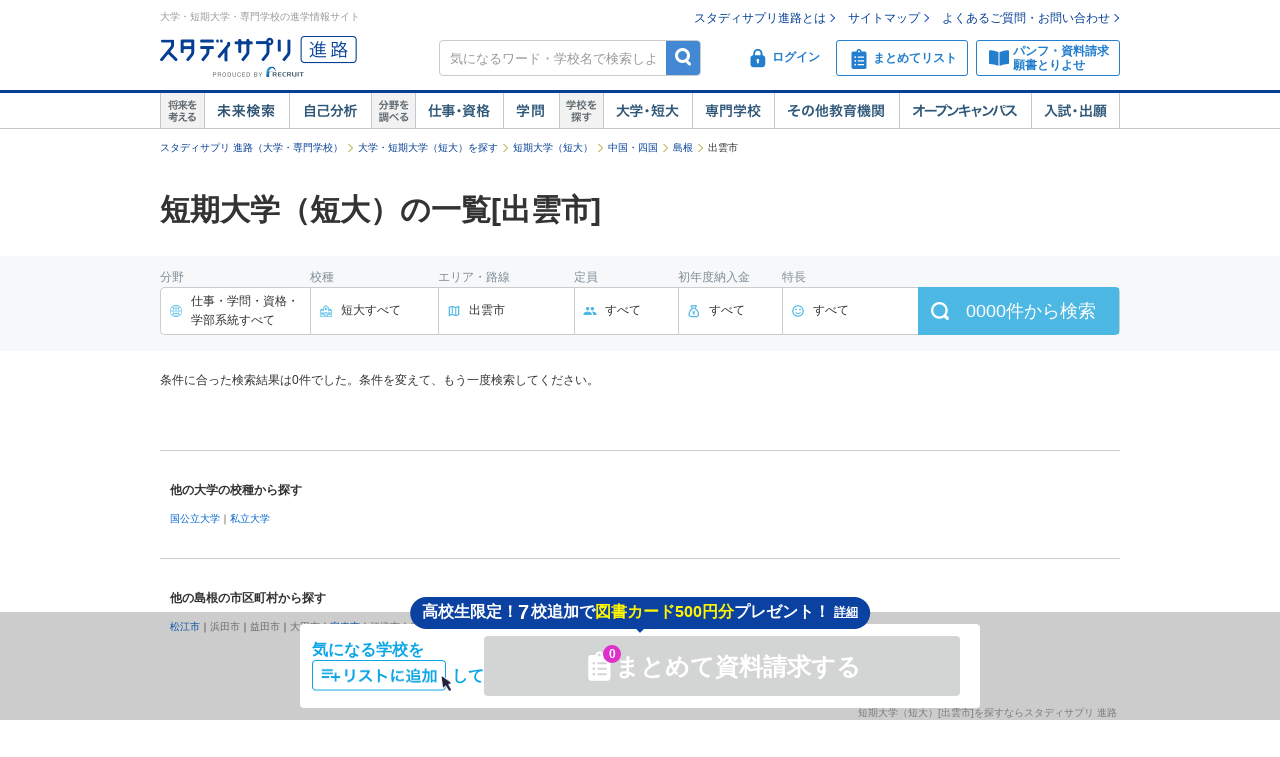

--- FILE ---
content_type: application/javascript
request_url: https://shingakunet.com/js/vos/vos.js?20230619115203
body_size: 160
content:
document.write("<scr"+"ipt type='text/javascript' src='/js/vos/s_code.js?20210302120000'></scr"+"ipt>");
document.write("<scr"+"ipt type='text/javascript' src='/js/vos/code_to_paste.js?202306201200'></scr"+"ipt>");

document.write("<scr"+"ipt type='text/javascript' src='/rnet/dlpo/vosinc.js?20210616100000'></scr"+"ipt>");


--- FILE ---
content_type: text/javascript; charset=utf-8
request_url: https://tm.r-ad.ne.jp/66/default.js
body_size: 8833
content:
!function(t){var e={};function n(o){if(e[o])return e[o].exports;var r=e[o]={i:o,l:!1,exports:{}};return t[o].call(r.exports,r,r.exports,n),r.l=!0,r.exports}n.m=t,n.c=e,n.d=function(t,e,o){n.o(t,e)||Object.defineProperty(t,e,{enumerable:!0,get:o})},n.r=function(t){"undefined"!=typeof Symbol&&Symbol.toStringTag&&Object.defineProperty(t,Symbol.toStringTag,{value:"Module"}),Object.defineProperty(t,"__esModule",{value:!0})},n.t=function(t,e){if(1&e&&(t=n(t)),8&e)return t;if(4&e&&"object"==typeof t&&t&&t.__esModule)return t;var o=Object.create(null);if(n.r(o),Object.defineProperty(o,"default",{enumerable:!0,value:t}),2&e&&"string"!=typeof t)for(var r in t)n.d(o,r,function(e){return t[e]}.bind(null,r));return o},n.n=function(t){var e=t&&t.__esModule?function(){return t.default}:function(){return t};return n.d(e,"a",e),e},n.o=function(t,e){return Object.prototype.hasOwnProperty.call(t,e)},n.p="",n(n.s=1)}([function(t,e,n){"use strict";e.__esModule=!0,e.execCode=e.createImageTag=e.createAndInsertScriptTag=e.setCookie=e.getCookie=e.isEmptyObject=e.startsWith=e.forEach=e.isArray=void 0,e.isArray=Array.isArray?Array.isArray:function(t){return"[object Array]"===Object.prototype.toString.call(t)},e.forEach=Array.prototype.forEach?function(t,e){t&&t.forEach(e)}:function(t,e){if(t)for(var n=0;n<t.length;n++)t[n]&&e(t[n],n)},e.startsWith=function(t,e){if(t.length<e.length)return!1;for(var n=0;n<e.length;n++)if(t[n]!=e[n])return!1;return!0},e.isEmptyObject=function(t){for(var e in t)return!1;return!0};var o=function(t){return null==t?"":t.replace(/^\s*|\s*$/g,"")};e.getCookie=function(t){for(var e=(document.cookie||"").split(";"),n=0;n<e.length;n++){var r=(e[n]||"").split("=");if(o(r[0])===t)return o(r[1])}return""},e.setCookie=function(t,e,n,o){document.cookie=t+"="+e+";path=/;expires="+n+";domain="+o},e.createAndInsertScriptTag=function(t,e){if(null!=t&&0!=t.length){var n=document.createElement("script");n.type="text/javascript","function"==typeof e&&(n.onreadystatechange=function(){"loaded"!=n.readyState&&"complete"!=n.readyState||(e(),n.onreadystatechange=null)},n.onload=e),n.src=t;var o=document.getElementsByTagName("script");o[0].parentNode.insertBefore(n,o[0])}},e.createImageTag=function(t,e){if(null!=t&&0!=t.length){var n=document.createElement("img");n.src=t,"function"==typeof e&&(n.onload=e)}},e.execCode=function(t){try{"function"==typeof t&&t()}catch(t){}}},function(t,e,n){"use strict";e.__esModule=!0;var o,r=n(0),i=n(2),a=n(3),c=n(4),s=n(5),d=n(6),l=function(t,e,n,o,i,a){if(!t||!t.href||!t.tagName||"a"!==t.tagName.toLowerCase())return null;var c=encodeURIComponent(t.href),s=r.getCookie("r_ad_token1"),d="//"+h.host+"/jump.js?q="+c+"&k="+s;"file:"===window.location.protocol&&(d="http:"+d);return{z:e,w:n,c:o,e:i,callback:function(){r.createAndInsertScriptTag(d)},j:a}},u=function(t){if("conversion"===t[0]){var e=t[2];return{z:t[1],w:e,c:t[3],e:t[4],j:"co",callback:t[5]}}if("click"===t[0])return l(t[1],t[2],t[3],t[4],t[5],"cl");if("clickAction"===t[0]){var n=t[2];if("function"!=typeof n)return l(t[1],t[3],t[4],t[5],t[6],"ca");e=t[4];return{z:t[3],w:e,c:t[5],e:t[6],callback:n,j:"ca"}}return null},f=(o="h="+encodeURIComponent(window.location.hostname.toLowerCase())+"&s="+("https:"===window.location.protocol?"1":"0")+"&p="+encodeURIComponent(window.location.pathname+window.location.search)+"&r="+encodeURIComponent(window.document.referrer||"none")+"&t="+encodeURIComponent(window.document.title),function(){return o}),p=function(){function t(){this.targets=[],this.infos=[],this.rcor=[],this.sentRcor={},this.synced=!1,this.landingCvPushed=!1,this.noBounceCvPushed=!1,this.doneDomain={},this.cvHistories=[],this.trHistories=[],this.fbqInitialized=!1}return t.prototype.send=function(t,e){var n=r.getCookie("r_ad_token1"),o=r.getCookie("r_ad_token2"),i=t.c||e.trackCd||"",a=t.d||e.domainId,c=t.y||e.y||"",s=e.ex||"",d=e.rid,l=t.j||"",u=e.time||(new Date).getTime(),p=f(),h="//"+e.host+"/cv?k="+n+"&k2="+o+"&"+p+"&x="+u+"&u="+d+"&y="+c+"&j="+l+"&d="+a+"&c="+i+"&ex="+s+"&z="+t.z;h="file:"===window.location.protocol?"http:"+h:"https:"+h,null!=t.w&&(h+="&w="+t.w),null!=t.e&&(h+="&e="+encodeURIComponent(t.e)),null!=t.g&&(h+="&g="+encodeURIComponent(t.g)),h+="&_r="+Math.floor(1e3*Math.random());var g={z:t.z,w:t.w,d:a,c:i,y:c,u:d,g:t.g,e:t.e,ex:s,k:n};this.kt.trackCV(g),this.cvHistories.push(g),r.createAndInsertScriptTag(h,t.callback),""!=t.z&&"-"!=t.z&&null!=e.retargetLists&&(k(e.retargetLists.domain,c,t.e,t.z),k(e.retargetLists.boss,c,t.e,t.z),k(e.retargetLists.client,c,t.e,t.z))},t.prototype.checkInfoConditionAndSend=function(t,e){t.d&&t.d!==e.domainId||1===e.tagControlFlag&&t.d!==e.domainId&&""!==t.z&&"-"!==t.z||t.c&&t._sent&&t._sent[e.domainId]||(t._sent=t._sent||{},t._sent[e.domainId]=!0,this.send(t,e))},t.prototype.addInfo=function(t){var e=this;this.infos.push(t),r.forEach(this.targets,(function(n){for(var o in n)n.hasOwnProperty(o)&&e.checkInfoConditionAndSend(t,n[o])}))},t.prototype.addTarget=function(t){var e=this,n=t.domainId,o=t.trackCd||"";void 0===this.targets[n]&&(this.targets[n]={});var i=this.targets[n],a=!1;return o&&!i[o]?(i[o]=t,delete i[""],a=!0):!o&&r.isEmptyObject(i)&&(i[o]=t,a=!0),a&&r.forEach(this.infos,(function(n){e.checkInfoConditionAndSend(n,t)})),a},t.prototype.addLandingCvInfo=function(){this.landingCvPushed||(this.addInfo({z:"",w:0,e:window._rad9_e,g:window._rad9_g,j:"ld"}),this.landingCvPushed=!0)},t.prototype.addNoBounceCvInfo=function(){this.noBounceCvPushed||(this.addInfo({z:"-",j:"nb"}),this.noBounceCvPushed=!0)},t}();window._RAD9=window._RAD9||{radx:new p};var h=window._RAD9.radx,g=function(){for(var t=[],e=0;e<arguments.length;e++)t[e]=arguments[e];return r.forEach(t,(function(t){var e;(e="string"==typeof t?{z:t,j:"co"}:r.isArray(t)?u(t):t)&&h.addInfo(e)})),t.length},y=function(){for(var t=[],e=0;e<arguments.length;e++)t[e]=arguments[e];return r.forEach(t,(function(t){if("number"==typeof t){var e="https://"+h.host+"/rcor/"+t+"/"+r.getCookie("r_ad_token1")+"/";if(h.sentRcor[e])return;r.createImageTag(e),h.trHistories.push(e),h.kt.trackTR("rcor",e),h.sentRcor[e]=!0}})),t.length},m=function(t,e,n,o){var r=function(t){var r=function(t){switch(t){case"q":case null:return window.location.href;case"u":return window.location.host+window.location.pathname;case"t":return document.title;case"r":return document.referrer;case"y":return e;case"e":return n;case"z":return o;default:return window.location.href}}(t.i);if(null==r)return!1;var i=function(t,e,n){switch(n){case void 0:case null:case"c":return-1!==t.indexOf(e);case"e":return t===e;case"p":return t.slice(0,e.length)==e;case"s":return t.slice(-e.length)==e;case"r":return new RegExp(e).test(t);default:return!1}}(r,t.k,t.m);return"o"===t.t?i:"x"===t.t&&!i},i=function(t){for(var e=0;e<t.length;e++)if(r(t[e]))return!0;return!1};return function(t){for(var e=0;e<t.length;e++)if(!i(t[e]))return!1;return!0}(t)},_=function(t){r.forEach(t,r.execCode)},v=function(t){var e=window.location.protocol;r.forEach(t,(function(t){r.execCode("https:"===e?t.scheme.https:"http:"===e?t.scheme.http:null)}))},w=function(t){var e="http:"===window.location.protocol?1:"https:"===window.location.protocol?2:0;r.forEach(t,(function(t){if(0===t.protocol||t.protocol===e){var n=t.page;"string"==typeof n?new RegExp(n).test(window.location.host+window.location.pathname)&&r.execCode(t.code):m(n,null,null,null)&&r.execCode(t.code)}}))},k=function(t,e,n,o){var i=function(t){var e="3"===t.apiGroup?r.createAndInsertScriptTag:r.createImageTag;r.forEach(t.trackers,(function(n){r.startsWith(n,"//")||r.startsWith(n,"http://")||r.startsWith(n,"https://")?(r.startsWith(n,"//")&&"file:"===window.location.protocol&&(n="http:"+n),e(n)):r.execCode(Function(n)),h.trHistories.push(n),h.kt.trackTR(t.apiGroup,n)}))};r.forEach(t,(function(t){var a;t.sent||null!=t.conditions&&m(t.conditions,e,n,o)&&(a=t.id,h.rcor.push(a),r.forEach(t.adRetargetLists,i),t.sent=!0)}))},b=function(t){h.host=t.host,h.drHost=t.drHost;var e=function(t){r.forEach(t,(function(t){t.sent=!0}))};try{if(null==h.kt&&(h.kt=t.kt?new i.TableKT(t.kt):new i.IgnoreKT),h.kt.trackINI(t),h.fbqInitialized||(s.initFbq(),h.fbqInitialized=!0),h.addTarget(t)){a.initLecGtag(),c.initYtag();var n=h.doneDomain[t.domainId];h.addLandingCvInfo(),setTimeout((function(){h.addNoBounceCvInfo()}),t.nbw||2e4),t.retargetLists&&(n||k(t.retargetLists.domain,t.y,null,null),k(t.retargetLists.client,t.y,null,null),k(t.retargetLists.boss,t.y,null,null)),t.commonTags&&(n||_(t.commonTags.domain),_(t.commonTags.client),_(t.commonTags.boss)),t.commonOptionTags&&(n||v(t.commonOptionTags.domain),v(t.commonOptionTags.client),v(t.commonOptionTags.boss)),t.pageTags&&(n||w(t.pageTags.domain),w(t.pageTags.client),w(t.pageTags.boss)),h.doneDomain[t.domainId]=!0}else t.retargetLists&&(e(t.retargetLists.domain),e(t.retargetLists.client),e(t.retargetLists.boss))}catch(t){}},C=function(t){if(t.ridScript)try{t.ridScript((function(e){t.rid=void 0!==e&&null!=e?e.toString():"",b(t)}))}catch(e){t.rid="",b(t)}else t.rid=r.getCookie("s_rid")||r.getCookie("s_cap_id")||"",b(t)},T=function(t){if(t.extraLoggingScript)try{t.extraLoggingScript((function(e){t.ex=void 0!==e&&null!=e?e.toString():"",C(t)}))}catch(e){t.ex="",C(t)}else t.ex="",C(t)},E=function(t){if(t.topicFeedScript)try{t.topicFeedScript((function(e){t.y=void 0!==e&&null!=e?e.toString():"",T(t)}))}catch(e){t.y="",T(t)}else t.y="",T(t)};window._RAD9.track=function(t){var e=function(t,e){return t.replace(/{w(\d*)}/g,(function(t){for(var n,o=[],r=1;r<arguments.length;r++)o[r-1]=arguments[r];return n=0===o[0].length?1:Number(o[0])||1,Math.floor(n*e).toString()}))},n=function(e,n){for(var o in e)if(e.hasOwnProperty(o))for(var i=e[o],a="string"==typeof i?[i]:i,c=0;c<a.length;c++){var s=n(a[c],t.w);null!=s&&(r.startsWith(s,"//")||r.startsWith(s,"http://")||r.startsWith(s,"https://")?(r.startsWith(s,"//")&&"file:"===window.location.protocol&&(s="http:"+s),h.trHistories.push(s),h.kt.trackTR(o,s),r.createImageTag(s)):(r.execCode(Function(s)),h.trHistories.push(s),h.kt.trackTR(o,s)))}};if(t.trackers){var o=function(t){n(t,(function(t){return t}))};r.forEach(t.trackers.domain,o),r.forEach(t.trackers.client,o),r.forEach(t.trackers.boss,o)}if(t.cvTrackers){var i=function(o){n(o[t.z],e)};r.forEach(t.cvTrackers.domain,i),r.forEach(t.cvTrackers.client,i),r.forEach(t.cvTrackers.boss,i)}},window._RAD9.sync=function(t,e){if(!h.synced){h.synced=!0;var n=location.hostname.split(".").reverse(),o=n[0],i=n.length,a=new Date;a.setDate(a.getDate()+180),e||(e=t);for(var c=a.toUTCString(),s=1;s<i;s++)o=n[s]+"."+o,(1!==s||"jp"!==n[0]||n[1].length>2)&&(r.setCookie("r_ad_token1",t,c,o),r.setCookie("r_ad_token2",e,c,o));for(_rad9.push=g;_rad9.length>0;)g(_rad9.shift());for(d.callbackAfterLanding(h.drHost,t,e),h.rcor.push=y;h.rcor.length>0;)y(h.rcor.shift())}},window._RAD9.run=function(t){if(!location.hostname.match(/zexy\.net$/)||!navigator.userAgent.match(/XYAPP/))if(t.trackCd||!t.trackCdScript)E(t);else try{t.trackCdScript((function(e){if(void 0!==e&&null!=e&&""!==e){var n="//"+t.host+"/"+t.domainId+"/ra"+e+".js";r.createAndInsertScriptTag(n)}else E(t)}))}catch(e){E(t)}},window._rad9=window._rad9||[],window.lec_get_token=window.lec_get_token||[],window.lec_synd=window.lec_synd||[],window.lec_synp=window.lec_synp||[]},function(t,e,n){"use strict";e.__esModule=!0,e.TableKT=e.IgnoreKT=void 0;var o=n(0),r=function(){function t(){}return t.prototype.trackINI=function(t){},t.prototype.trackCV=function(t){},t.prototype.trackTR=function(t,e){},t}();e.IgnoreKT=r;var i=function(){function t(e){this.cols=["time","k","z","w","d","c","y","e"],this.kt=e;var n=document.createElement("div");n.style.position="fixed",n.style.border="none",n.style.right="0",n.style.top="0",n.style.margin="0",n.style.padding="0",n.style.backgroundColor="transparent",n.style.width="50%",n.style.height="100%",n.style.zIndex="9999999999",n.style.opacity="0.7",n.style.overflow="auto",n.style.pointerEvents="none",document.documentElement.appendChild(n);var r=document.createElement("thead"),i=document.createElement("tr");o.forEach(this.cols,(function(e){t.appendTo(i,"th",e)})),r.appendChild(i);var a=document.createElement("tbody");this.tbody=a;var c=document.createElement("table");c.border="1",c.style.width="100%",c.style.color="#000",c.style.backgroundColor="#fff",c.style.borderCollapse="collapse",c.style.pointerEvents="auto",c.appendChild(r),c.appendChild(a),n.appendChild(c);var s=!0,d=!0,l=!1,u=function(){l?(d=!d,a.style.visibility=d?"visible":"collapse",l=!1):(l=!0,setTimeout((function(){l&&(s=!s,n.style.right=s?"0":"",n.style.left=s?"":"0"),l=!1}),300))};r.addEventListener?r.addEventListener("click",u,!1):r.attachEvent&&r.attachEvent("onclick",u)}return t.prototype.trackCV=function(e){var n=document.createElement("tr");n.style.backgroundColor="#fff",o.forEach(this.cols,(function(o){"time"===o?t.appendTo(n,"td",t.timeString()):t.appendTo(n,"td",null==e[o]?"":e[o])})),this.tbody.appendChild(n)},t.prototype.trackTR=function(e,n){if("2"===this.kt){var o,r=document.createElement("tr");r.style.backgroundColor="#efe",t.appendTo(r,"td",t.timeString()),(o=t.appendTo(r,"td",e)).style.wordBreak="break-all",(o=t.appendTo(r,"td",n)).colSpan=6,o.style.wordBreak="break-all",this.tbody.appendChild(r)}},t.prototype.trackINI=function(e){var n="【"+(null==e.trackCd?"デフォルトタグ":null==e.trackCdScript?"個社タグ":"個社タグ2")+"】d: "+e.domainId+", c: "+(e.trackCd||"")+", h: "+window.location.host,o=document.createElement("tr");o.style.backgroundColor="#eee",t.appendTo(o,"td",t.timeString());var r=t.appendTo(o,"td",n);r.colSpan=7,r.style.wordBreak="break-all",this.tbody.appendChild(o)},t.appendTo=function(t,e,n){var o=document.createElement(e);return o.innerHTML=n,t.appendChild(o),o},t.timeString=function(){var t=new Date;return("0"+t.getHours()).slice(-2)+":"+("0"+t.getMinutes()).slice(-2)+":"+("0"+t.getSeconds()).slice(-2)+"."+("00"+t.getMilliseconds()).slice(-3)},t}();e.TableKT=i},function(t,e,n){"use strict";e.__esModule=!0,e.initLecGtag=void 0,e.initLecGtag=function(){var t=document.createElement("script");t.type="text/javascript",t.async=!0,t.src="https://www.googletagmanager.com/gtag/js?id=AW-956136779";var e=document.getElementsByTagName("script");e[0].parentNode.insertBefore(t,e[0]),window.dataLayer=window.dataLayer||[],window.lec_gtag=function(){window.dataLayer.push(arguments)},window.lec_gtag("js",new Date),window.lec_gtag("config","AW-956136779")}},function(t,e,n){"use strict";function o(){!function(){var t=document.createElement("script");t.type="text/javascript",t.async=!0,t.src="https://s.yimg.jp/images/listing/tool/cv/ytag.js";var e=document.getElementsByTagName("script");e[0].parentNode.insertBefore(t,e[0]),window.yjDataLayer=window.yjDataLayer||[],yjDataLayer.push([{type:"ycl_cookie"}])}(),window.lec_yss_cv=function(t,e,n){yjDataLayer.push([{type:"yss_conversion",config:{yahoo_conversion_id:t,yahoo_conversion_label:e,yahoo_conversion_value:n}}])},window.lec_yss_rl=function(t,e){yjDataLayer.push([{type:"yss_retargeting",config:{yahoo_ss_retargeting_id:t,yahoo_sstag_custom_params:{label:e}}}])},window.lec_ydn_cv=function(t,e,n){yjDataLayer.push([{type:"yjad_conversion",config:{yahoo_ydn_conv_io:t,yahoo_ydn_conv_label:e,yahoo_ydn_conv_transaction_id:"",yahoo_ydn_conv_value:n}}])},window.lec_ydn_rl=function(t,e){yjDataLayer.push([{type:"yjad_retargeting",config:{yahoo_external_transmission_optout:!0,yahoo_retargeting_id:t,yahoo_retargeting_label:e,yahoo_retargeting_page_type:"",yahoo_retargeting_items:[{item_id:"",category_id:"",price:"",quantity:""}]}}])}}n.r(e),n.d(e,"initYtag",(function(){return o}))},function(t,e,n){"use strict";function o(){var t,e,n,o,r,i;t=window,e=document,n="script",t.fbq||(o=t.fbq=function(){o.callMethod?o.callMethod.apply(o,arguments):o.queue.push(arguments)},t._fbq||(t._fbq=o),o.push=o,o.loaded=!0,o.version="2.0",o.queue=[],(r=e.createElement(n)).async=!0,r.src="https://connect.facebook.net/en_US/fbevents.js",(i=e.getElementsByTagName(n)[0]).parentNode.insertBefore(r,i)),fbq("set","autoConfig",!1,"1575187032583244"),fbq("init","1575187032583244")}n.r(e),n.d(e,"initFbq",(function(){return o}))},function(t,e,n){"use strict";e.__esModule=!0,e.callbackAfterLanding=void 0;var o=n(0);e.callbackAfterLanding=function(t,e,n){var r=function(n){return"//"==n.substr(0,2)&&(n=location.protocol+n),"https://"+t+"/o?__kid__="+e+"&__url__="+encodeURIComponent(n)},i=function(t){return t};lec_synd.convert=r,lec_synp.convert=i;for(var a=function(t){return function(){for(var e=[],n=0;n<arguments.length;n++)e[n]=arguments[n];return o.forEach(e,(function(e){if(o.isArray(e)&&!(e.length<2)){var n=e[0],r=e[1];if("string"==typeof n&&"function"==typeof r){var i=t(n);try{r(i)}catch(t){}}}})),e.length}},c=a(r),s=a(i);lec_synd.length>0;)c(lec_synd.shift());for(;lec_synp.length>0;)s(lec_synp.shift());lec_synd.push=c,lec_synp.push=s;for(var d=function(){for(var t=[],r=0;r<arguments.length;r++)t[r]=arguments[r];return o.forEach(t,(function(t){if("function"!=typeof t){if(o.isArray(t)&&!(t.length<2)){var r=t[0],i=t[1];if("number"==typeof r&&"function"==typeof i)try{if(1==r)i(e);else{if(2!=r)return;i(n)}}catch(t){}}}else t(n)})),t.length};lec_get_token.length>0;)d(lec_get_token.shift());lec_get_token.push=d,_rad9.rad9GetToken1=function(){return e},_rad9.rad9GetToken2=function(){return n},_rad9.rad9GetToken=function(){return n},_rad9.rad9CreateSyncUrl=r}}]);
var _rad9=_rad9||[];
_RAD9.run({
"time":1769170535833,
"host":"tm.r-ad.ne.jp",
"drHost":"dr.r-ad.ne.jp",
"domainId":66,
"commonTags":{
"domain":[],
"client":[],
"boss":[]
},
"commonOptionTags":{
"domain":[],
"client":[],
"boss":[]
},
"pageTags":{
"domain":[],
"client":[],
"boss":[]
},
"retargetLists":{
"domain":[{
"id":11592,
"conditions":[[{"k":"/","m":"c","t":"o","i":"q"}]],
"adRetargetLists":[{
"trackers":["https://analytics.twitter.com/i/adsct?txn_id=nu7xj&p_id=Twitter&tw_sale_amount=0&tw_order_quantity=0","//t.co/i/adsct?txn_id=nu7xj&p_id=Twitter&tw_sale_amount=0&tw_order_quantity=0"],
"apiGroup":"7"
},{
"trackers":["lec_ydn_rl('Z84YZJKTLJ','RL-11592');"],
"apiGroup":"3"
},{
"trackers":["https://analytics.twitter.com/i/adsct?txn_id=nudzm&p_id=Twitter&tw_sale_amount=0&tw_order_quantity=0","//t.co/i/adsct?txn_id=nudzm&p_id=Twitter&tw_sale_amount=0&tw_order_quantity=0"],
"apiGroup":"7"
},{
"trackers":["https://analytics.twitter.com/i/adsct?txn_id=nv3yt&p_id=Twitter&tw_sale_amount=0&tw_order_quantity=0","//t.co/i/adsct?txn_id=nv3yt&p_id=Twitter&tw_sale_amount=0&tw_order_quantity=0"],
"apiGroup":"7"
},{
"trackers":["https://analytics.twitter.com/i/adsct?txn_id=nzd1h&p_id=Twitter&tw_sale_amount=0&tw_order_quantity=0","//t.co/i/adsct?txn_id=nzd1h&p_id=Twitter&tw_sale_amount=0&tw_order_quantity=0"],
"apiGroup":"7"
},{
"trackers":["https://analytics.twitter.com/i/adsct?txn_id=nzd1p&p_id=Twitter&tw_sale_amount=0&tw_order_quantity=0","//t.co/i/adsct?txn_id=nzd1p&p_id=Twitter&tw_sale_amount=0&tw_order_quantity=0"],
"apiGroup":"7"
},{
"trackers":["https://analytics.twitter.com/i/adsct?txn_id=nzd1o&p_id=Twitter&tw_sale_amount=0&tw_order_quantity=0","//t.co/i/adsct?txn_id=nzd1o&p_id=Twitter&tw_sale_amount=0&tw_order_quantity=0"],
"apiGroup":"7"
},{
"trackers":["https://analytics.twitter.com/i/adsct?txn_id=nzd1q&p_id=Twitter&tw_sale_amount=0&tw_order_quantity=0","//t.co/i/adsct?txn_id=nzd1q&p_id=Twitter&tw_sale_amount=0&tw_order_quantity=0"],
"apiGroup":"7"
},{
"trackers":["lec_gtag('event','conversion',{'send_to':'AW-621376441/2K0hCOeH3NQBELnnpagC','aw_remarketing_only':true});"],
"apiGroup":"1"
}]
},{
"id":77466,
"conditions":[[{"k":"shingakunet.com","m":"c","t":"o","i":"u"}]],
"adRetargetLists":[{
"trackers":["https://analytics.twitter.com/i/adsct?txn_id=nze07&p_id=Twitter&tw_sale_amount=0&tw_order_quantity=0","//t.co/i/adsct?txn_id=nze07&p_id=Twitter&tw_sale_amount=0&tw_order_quantity=0"],
"apiGroup":"7"
},{
"trackers":["https://analytics.twitter.com/i/adsct?txn_id=nze08&p_id=Twitter&tw_sale_amount=0&tw_order_quantity=0","//t.co/i/adsct?txn_id=nze08&p_id=Twitter&tw_sale_amount=0&tw_order_quantity=0"],
"apiGroup":"7"
},{
"trackers":["https://analytics.twitter.com/i/adsct?txn_id=nze09&p_id=Twitter&tw_sale_amount=0&tw_order_quantity=0","//t.co/i/adsct?txn_id=nze09&p_id=Twitter&tw_sale_amount=0&tw_order_quantity=0"],
"apiGroup":"7"
},{
"trackers":["https://analytics.twitter.com/i/adsct?txn_id=nze0b&p_id=Twitter&tw_sale_amount=0&tw_order_quantity=0","//t.co/i/adsct?txn_id=nze0b&p_id=Twitter&tw_sale_amount=0&tw_order_quantity=0"],
"apiGroup":"7"
},{
"trackers":["lec_ydn_rl('Z84YZJKTLJ','RL-77466');"],
"apiGroup":"3"
},{
"trackers":["https://analytics.twitter.com/i/adsct?txn_id=nzjss&p_id=Twitter&tw_sale_amount=0&tw_order_quantity=0","//t.co/i/adsct?txn_id=nzjss&p_id=Twitter&tw_sale_amount=0&tw_order_quantity=0"],
"apiGroup":"7"
},{
"trackers":["https://analytics.twitter.com/i/adsct?txn_id=nzjtb&p_id=Twitter&tw_sale_amount=0&tw_order_quantity=0","//t.co/i/adsct?txn_id=nzjtb&p_id=Twitter&tw_sale_amount=0&tw_order_quantity=0"],
"apiGroup":"7"
},{
"trackers":["https://analytics.twitter.com/i/adsct?txn_id=nzjtc&p_id=Twitter&tw_sale_amount=0&tw_order_quantity=0","//t.co/i/adsct?txn_id=nzjtc&p_id=Twitter&tw_sale_amount=0&tw_order_quantity=0"],
"apiGroup":"7"
},{
"trackers":["https://analytics.twitter.com/i/adsct?txn_id=nzjtd&p_id=Twitter&tw_sale_amount=0&tw_order_quantity=0","//t.co/i/adsct?txn_id=nzjtd&p_id=Twitter&tw_sale_amount=0&tw_order_quantity=0"],
"apiGroup":"7"
},{
"trackers":["https://analytics.twitter.com/i/adsct?txn_id=nzjte&p_id=Twitter&tw_sale_amount=0&tw_order_quantity=0","//t.co/i/adsct?txn_id=nzjte&p_id=Twitter&tw_sale_amount=0&tw_order_quantity=0"],
"apiGroup":"7"
},{
"trackers":["https://analytics.twitter.com/i/adsct?txn_id=nzjtf&p_id=Twitter&tw_sale_amount=0&tw_order_quantity=0","//t.co/i/adsct?txn_id=nzjtf&p_id=Twitter&tw_sale_amount=0&tw_order_quantity=0"],
"apiGroup":"7"
},{
"trackers":["https://analytics.twitter.com/i/adsct?txn_id=nzjwq&p_id=Twitter&tw_sale_amount=0&tw_order_quantity=0","//t.co/i/adsct?txn_id=nzjwq&p_id=Twitter&tw_sale_amount=0&tw_order_quantity=0"],
"apiGroup":"7"
},{
"trackers":["https://analytics.twitter.com/i/adsct?txn_id=nzjwr&p_id=Twitter&tw_sale_amount=0&tw_order_quantity=0","//t.co/i/adsct?txn_id=nzjwr&p_id=Twitter&tw_sale_amount=0&tw_order_quantity=0"],
"apiGroup":"7"
},{
"trackers":["https://analytics.twitter.com/i/adsct?txn_id=nzjwu&p_id=Twitter&tw_sale_amount=0&tw_order_quantity=0","//t.co/i/adsct?txn_id=nzjwu&p_id=Twitter&tw_sale_amount=0&tw_order_quantity=0"],
"apiGroup":"7"
},{
"trackers":["https://analytics.twitter.com/i/adsct?txn_id=nzjwv&p_id=Twitter&tw_sale_amount=0&tw_order_quantity=0","//t.co/i/adsct?txn_id=nzjwv&p_id=Twitter&tw_sale_amount=0&tw_order_quantity=0"],
"apiGroup":"7"
},{
"trackers":["https://analytics.twitter.com/i/adsct?txn_id=nzjww&p_id=Twitter&tw_sale_amount=0&tw_order_quantity=0","//t.co/i/adsct?txn_id=nzjww&p_id=Twitter&tw_sale_amount=0&tw_order_quantity=0"],
"apiGroup":"7"
},{
"trackers":["https://analytics.twitter.com/i/adsct?txn_id=nzjwt&p_id=Twitter&tw_sale_amount=0&tw_order_quantity=0","//t.co/i/adsct?txn_id=nzjwt&p_id=Twitter&tw_sale_amount=0&tw_order_quantity=0"],
"apiGroup":"7"
},{
"trackers":["https://analytics.twitter.com/i/adsct?txn_id=nzjws&p_id=Twitter&tw_sale_amount=0&tw_order_quantity=0","//t.co/i/adsct?txn_id=nzjws&p_id=Twitter&tw_sale_amount=0&tw_order_quantity=0"],
"apiGroup":"7"
},{
"trackers":["https://analytics.twitter.com/i/adsct?txn_id=nzjwo&p_id=Twitter&tw_sale_amount=0&tw_order_quantity=0","//t.co/i/adsct?txn_id=nzjwo&p_id=Twitter&tw_sale_amount=0&tw_order_quantity=0"],
"apiGroup":"7"
},{
"trackers":["https://analytics.twitter.com/i/adsct?txn_id=nzjwp&p_id=Twitter&tw_sale_amount=0&tw_order_quantity=0","//t.co/i/adsct?txn_id=nzjwp&p_id=Twitter&tw_sale_amount=0&tw_order_quantity=0"],
"apiGroup":"7"
},{
"trackers":["https://analytics.twitter.com/i/adsct?txn_id=nzjwy&p_id=Twitter&tw_sale_amount=0&tw_order_quantity=0","//t.co/i/adsct?txn_id=nzjwy&p_id=Twitter&tw_sale_amount=0&tw_order_quantity=0"],
"apiGroup":"7"
},{
"trackers":["https://analytics.twitter.com/i/adsct?txn_id=nzjwz&p_id=Twitter&tw_sale_amount=0&tw_order_quantity=0","//t.co/i/adsct?txn_id=nzjwz&p_id=Twitter&tw_sale_amount=0&tw_order_quantity=0"],
"apiGroup":"7"
},{
"trackers":["https://analytics.twitter.com/i/adsct?txn_id=nzo8w&p_id=Twitter&tw_sale_amount=0&tw_order_quantity=0","//t.co/i/adsct?txn_id=nzo8w&p_id=Twitter&tw_sale_amount=0&tw_order_quantity=0"],
"apiGroup":"7"
},{
"trackers":["https://analytics.twitter.com/i/adsct?txn_id=nzo92&p_id=Twitter&tw_sale_amount=0&tw_order_quantity=0","//t.co/i/adsct?txn_id=nzo92&p_id=Twitter&tw_sale_amount=0&tw_order_quantity=0"],
"apiGroup":"7"
},{
"trackers":["https://analytics.twitter.com/i/adsct?txn_id=nzsgo&p_id=Twitter&tw_sale_amount=0&tw_order_quantity=0","//t.co/i/adsct?txn_id=nzsgo&p_id=Twitter&tw_sale_amount=0&tw_order_quantity=0"],
"apiGroup":"7"
},{
"trackers":["https://analytics.twitter.com/i/adsct?txn_id=nzsgt&p_id=Twitter&tw_sale_amount=0&tw_order_quantity=0","//t.co/i/adsct?txn_id=nzsgt&p_id=Twitter&tw_sale_amount=0&tw_order_quantity=0"],
"apiGroup":"7"
},{
"trackers":["https://analytics.twitter.com/i/adsct?txn_id=nzsoh&p_id=Twitter&tw_sale_amount=0&tw_order_quantity=0","//t.co/i/adsct?txn_id=nzsoh&p_id=Twitter&tw_sale_amount=0&tw_order_quantity=0"],
"apiGroup":"7"
},{
"trackers":["https://analytics.twitter.com/i/adsct?txn_id=nzx2k&p_id=Twitter&tw_sale_amount=0&tw_order_quantity=0","//t.co/i/adsct?txn_id=nzx2k&p_id=Twitter&tw_sale_amount=0&tw_order_quantity=0"],
"apiGroup":"7"
},{
"trackers":["https://analytics.twitter.com/i/adsct?txn_id=o0bxf&p_id=Twitter&tw_sale_amount=0&tw_order_quantity=0","//t.co/i/adsct?txn_id=o0bxf&p_id=Twitter&tw_sale_amount=0&tw_order_quantity=0"],
"apiGroup":"7"
},{
"trackers":["https://analytics.twitter.com/i/adsct?txn_id=o0kzx&p_id=Twitter&tw_sale_amount=0&tw_order_quantity=0","//t.co/i/adsct?txn_id=o0kzx&p_id=Twitter&tw_sale_amount=0&tw_order_quantity=0"],
"apiGroup":"7"
},{
"trackers":["https://analytics.twitter.com/i/adsct?txn_id=o0z5c&p_id=Twitter&tw_sale_amount=0&tw_order_quantity=0","//t.co/i/adsct?txn_id=o0z5c&p_id=Twitter&tw_sale_amount=0&tw_order_quantity=0"],
"apiGroup":"7"
},{
"trackers":["https://analytics.twitter.com/i/adsct?txn_id=o1814&p_id=Twitter&tw_sale_amount=0&tw_order_quantity=0","//t.co/i/adsct?txn_id=o1814&p_id=Twitter&tw_sale_amount=0&tw_order_quantity=0"],
"apiGroup":"7"
},{
"trackers":["https://analytics.twitter.com/i/adsct?txn_id=o1gvm&p_id=Twitter&tw_sale_amount=0&tw_order_quantity=0","//t.co/i/adsct?txn_id=o1gvm&p_id=Twitter&tw_sale_amount=0&tw_order_quantity=0"],
"apiGroup":"7"
},{
"trackers":["https://analytics.twitter.com/i/adsct?txn_id=o1idd&p_id=Twitter&tw_sale_amount=0&tw_order_quantity=0","//t.co/i/adsct?txn_id=o1idd&p_id=Twitter&tw_sale_amount=0&tw_order_quantity=0"],
"apiGroup":"7"
},{
"trackers":["https://analytics.twitter.com/i/adsct?txn_id=o1ut3&p_id=Twitter&tw_sale_amount=0&tw_order_quantity=0","//t.co/i/adsct?txn_id=o1ut3&p_id=Twitter&tw_sale_amount=0&tw_order_quantity=0"],
"apiGroup":"7"
},{
"trackers":["https://analytics.twitter.com/i/adsct?txn_id=o20ji&p_id=Twitter&tw_sale_amount=0&tw_order_quantity=0","//t.co/i/adsct?txn_id=o20ji&p_id=Twitter&tw_sale_amount=0&tw_order_quantity=0"],
"apiGroup":"7"
},{
"trackers":["https://analytics.twitter.com/i/adsct?txn_id=o26y3&p_id=Twitter&tw_sale_amount=0&tw_order_quantity=0","//t.co/i/adsct?txn_id=o26y3&p_id=Twitter&tw_sale_amount=0&tw_order_quantity=0"],
"apiGroup":"7"
},{
"trackers":["https://analytics.twitter.com/i/adsct?txn_id=o2n40&p_id=Twitter&tw_sale_amount=0&tw_order_quantity=0","//t.co/i/adsct?txn_id=o2n40&p_id=Twitter&tw_sale_amount=0&tw_order_quantity=0"],
"apiGroup":"7"
},{
"trackers":["https://analytics.twitter.com/i/adsct?txn_id=o2po2&p_id=Twitter&tw_sale_amount=0&tw_order_quantity=0","//t.co/i/adsct?txn_id=o2po2&p_id=Twitter&tw_sale_amount=0&tw_order_quantity=0"],
"apiGroup":"7"
},{
"trackers":["https://analytics.twitter.com/i/adsct?txn_id=o2w4c&p_id=Twitter&tw_sale_amount=0&tw_order_quantity=0","//t.co/i/adsct?txn_id=o2w4c&p_id=Twitter&tw_sale_amount=0&tw_order_quantity=0"],
"apiGroup":"7"
},{
"trackers":["https://analytics.twitter.com/i/adsct?txn_id=o3bou&p_id=Twitter&tw_sale_amount=0&tw_order_quantity=0","//t.co/i/adsct?txn_id=o3bou&p_id=Twitter&tw_sale_amount=0&tw_order_quantity=0"],
"apiGroup":"7"
},{
"trackers":["fbq('trackSingleCustom', '1575187032583244', 'lec_rl_77466');"],
"apiGroup":"4"
},{
"trackers":["https://analytics.twitter.com/i/adsct?txn_id=o3fmg&p_id=Twitter&tw_sale_amount=0&tw_order_quantity=0","//t.co/i/adsct?txn_id=o3fmg&p_id=Twitter&tw_sale_amount=0&tw_order_quantity=0"],
"apiGroup":"7"
},{
"trackers":["https://analytics.twitter.com/i/adsct?txn_id=o3lak&p_id=Twitter&tw_sale_amount=0&tw_order_quantity=0","//t.co/i/adsct?txn_id=o3lak&p_id=Twitter&tw_sale_amount=0&tw_order_quantity=0"],
"apiGroup":"7"
},{
"trackers":["https://analytics.twitter.com/i/adsct?txn_id=o3lj8&p_id=Twitter&tw_sale_amount=0&tw_order_quantity=0","//t.co/i/adsct?txn_id=o3lj8&p_id=Twitter&tw_sale_amount=0&tw_order_quantity=0"],
"apiGroup":"7"
},{
"trackers":["https://analytics.twitter.com/i/adsct?txn_id=o3mif&p_id=Twitter&tw_sale_amount=0&tw_order_quantity=0","//t.co/i/adsct?txn_id=o3mif&p_id=Twitter&tw_sale_amount=0&tw_order_quantity=0"],
"apiGroup":"7"
},{
"trackers":["https://analytics.twitter.com/i/adsct?txn_id=o3qjz&p_id=Twitter&tw_sale_amount=0&tw_order_quantity=0","//t.co/i/adsct?txn_id=o3qjz&p_id=Twitter&tw_sale_amount=0&tw_order_quantity=0"],
"apiGroup":"7"
},{
"trackers":["https://analytics.twitter.com/i/adsct?txn_id=o3qk1&p_id=Twitter&tw_sale_amount=0&tw_order_quantity=0","//t.co/i/adsct?txn_id=o3qk1&p_id=Twitter&tw_sale_amount=0&tw_order_quantity=0"],
"apiGroup":"7"
},{
"trackers":["https://analytics.twitter.com/i/adsct?txn_id=o3qk3&p_id=Twitter&tw_sale_amount=0&tw_order_quantity=0","//t.co/i/adsct?txn_id=o3qk3&p_id=Twitter&tw_sale_amount=0&tw_order_quantity=0"],
"apiGroup":"7"
},{
"trackers":["https://analytics.twitter.com/i/adsct?txn_id=o3ups&p_id=Twitter&tw_sale_amount=0&tw_order_quantity=0","//t.co/i/adsct?txn_id=o3ups&p_id=Twitter&tw_sale_amount=0&tw_order_quantity=0"],
"apiGroup":"7"
},{
"trackers":["https://analytics.twitter.com/i/adsct?txn_id=o3upt&p_id=Twitter&tw_sale_amount=0&tw_order_quantity=0","//t.co/i/adsct?txn_id=o3upt&p_id=Twitter&tw_sale_amount=0&tw_order_quantity=0"],
"apiGroup":"7"
},{
"trackers":["https://analytics.twitter.com/i/adsct?txn_id=o3upu&p_id=Twitter&tw_sale_amount=0&tw_order_quantity=0","//t.co/i/adsct?txn_id=o3upu&p_id=Twitter&tw_sale_amount=0&tw_order_quantity=0"],
"apiGroup":"7"
},{
"trackers":["https://analytics.twitter.com/i/adsct?txn_id=o3upv&p_id=Twitter&tw_sale_amount=0&tw_order_quantity=0","//t.co/i/adsct?txn_id=o3upv&p_id=Twitter&tw_sale_amount=0&tw_order_quantity=0"],
"apiGroup":"7"
},{
"trackers":["https://analytics.twitter.com/i/adsct?txn_id=o3y99&p_id=Twitter&tw_sale_amount=0&tw_order_quantity=0","//t.co/i/adsct?txn_id=o3y99&p_id=Twitter&tw_sale_amount=0&tw_order_quantity=0"],
"apiGroup":"7"
},{
"trackers":["https://analytics.twitter.com/i/adsct?txn_id=o3y98&p_id=Twitter&tw_sale_amount=0&tw_order_quantity=0","//t.co/i/adsct?txn_id=o3y98&p_id=Twitter&tw_sale_amount=0&tw_order_quantity=0"],
"apiGroup":"7"
},{
"trackers":["https://analytics.twitter.com/i/adsct?txn_id=o3yir&p_id=Twitter&tw_sale_amount=0&tw_order_quantity=0","//t.co/i/adsct?txn_id=o3yir&p_id=Twitter&tw_sale_amount=0&tw_order_quantity=0"],
"apiGroup":"7"
},{
"trackers":["https://analytics.twitter.com/i/adsct?txn_id=o3zao&p_id=Twitter&tw_sale_amount=0&tw_order_quantity=0","//t.co/i/adsct?txn_id=o3zao&p_id=Twitter&tw_sale_amount=0&tw_order_quantity=0"],
"apiGroup":"7"
},{
"trackers":["https://analytics.twitter.com/i/adsct?txn_id=o3zee&p_id=Twitter&tw_sale_amount=0&tw_order_quantity=0","//t.co/i/adsct?txn_id=o3zee&p_id=Twitter&tw_sale_amount=0&tw_order_quantity=0"],
"apiGroup":"7"
},{
"trackers":["https://analytics.twitter.com/i/adsct?txn_id=o3zef&p_id=Twitter&tw_sale_amount=0&tw_order_quantity=0","//t.co/i/adsct?txn_id=o3zef&p_id=Twitter&tw_sale_amount=0&tw_order_quantity=0"],
"apiGroup":"7"
},{
"trackers":["lec_gtag('event','conversion',{'send_to':'AW-621376441/5jG2CMWqrdQBELnnpagC','aw_remarketing_only':true});"],
"apiGroup":"1"
},{
"trackers":["https://analytics.twitter.com/i/adsct?txn_id=o42ic&p_id=Twitter&tw_sale_amount=0&tw_order_quantity=0","//t.co/i/adsct?txn_id=o42ic&p_id=Twitter&tw_sale_amount=0&tw_order_quantity=0"],
"apiGroup":"7"
},{
"trackers":["https://analytics.twitter.com/i/adsct?txn_id=o45zc&p_id=Twitter&tw_sale_amount=0&tw_order_quantity=0","//t.co/i/adsct?txn_id=o45zc&p_id=Twitter&tw_sale_amount=0&tw_order_quantity=0"],
"apiGroup":"7"
},{
"trackers":["https://analytics.twitter.com/i/adsct?txn_id=o47vl&p_id=Twitter&tw_sale_amount=0&tw_order_quantity=0","//t.co/i/adsct?txn_id=o47vl&p_id=Twitter&tw_sale_amount=0&tw_order_quantity=0"],
"apiGroup":"7"
},{
"trackers":["https://analytics.twitter.com/i/adsct?txn_id=o47vn&p_id=Twitter&tw_sale_amount=0&tw_order_quantity=0","//t.co/i/adsct?txn_id=o47vn&p_id=Twitter&tw_sale_amount=0&tw_order_quantity=0"],
"apiGroup":"7"
},{
"trackers":["https://analytics.twitter.com/i/adsct?txn_id=o47vp&p_id=Twitter&tw_sale_amount=0&tw_order_quantity=0","//t.co/i/adsct?txn_id=o47vp&p_id=Twitter&tw_sale_amount=0&tw_order_quantity=0"],
"apiGroup":"7"
},{
"trackers":["https://analytics.twitter.com/i/adsct?txn_id=o47vr&p_id=Twitter&tw_sale_amount=0&tw_order_quantity=0","//t.co/i/adsct?txn_id=o47vr&p_id=Twitter&tw_sale_amount=0&tw_order_quantity=0"],
"apiGroup":"7"
},{
"trackers":["https://analytics.twitter.com/i/adsct?txn_id=o4bfu&p_id=Twitter&tw_sale_amount=0&tw_order_quantity=0","//t.co/i/adsct?txn_id=o4bfu&p_id=Twitter&tw_sale_amount=0&tw_order_quantity=0"],
"apiGroup":"7"
},{
"trackers":["https://analytics.twitter.com/i/adsct?txn_id=o4bfv&p_id=Twitter&tw_sale_amount=0&tw_order_quantity=0","//t.co/i/adsct?txn_id=o4bfv&p_id=Twitter&tw_sale_amount=0&tw_order_quantity=0"],
"apiGroup":"7"
},{
"trackers":["https://analytics.twitter.com/i/adsct?txn_id=o4gk0&p_id=Twitter&tw_sale_amount=0&tw_order_quantity=0","//t.co/i/adsct?txn_id=o4gk0&p_id=Twitter&tw_sale_amount=0&tw_order_quantity=0"],
"apiGroup":"7"
},{
"trackers":["https://analytics.twitter.com/i/adsct?txn_id=o51zu&p_id=Twitter&tw_sale_amount=0&tw_order_quantity=0","//t.co/i/adsct?txn_id=o51zu&p_id=Twitter&tw_sale_amount=0&tw_order_quantity=0"],
"apiGroup":"7"
},{
"trackers":["https://analytics.twitter.com/i/adsct?txn_id=o51zv&p_id=Twitter&tw_sale_amount=0&tw_order_quantity=0","//t.co/i/adsct?txn_id=o51zv&p_id=Twitter&tw_sale_amount=0&tw_order_quantity=0"],
"apiGroup":"7"
},{
"trackers":["https://analytics.twitter.com/i/adsct?txn_id=o51zw&p_id=Twitter&tw_sale_amount=0&tw_order_quantity=0","//t.co/i/adsct?txn_id=o51zw&p_id=Twitter&tw_sale_amount=0&tw_order_quantity=0"],
"apiGroup":"7"
},{
"trackers":["https://analytics.twitter.com/i/adsct?txn_id=o54li&p_id=Twitter&tw_sale_amount=0&tw_order_quantity=0","//t.co/i/adsct?txn_id=o54li&p_id=Twitter&tw_sale_amount=0&tw_order_quantity=0"],
"apiGroup":"7"
},{
"trackers":["https://analytics.twitter.com/i/adsct?txn_id=o54lj&p_id=Twitter&tw_sale_amount=0&tw_order_quantity=0","//t.co/i/adsct?txn_id=o54lj&p_id=Twitter&tw_sale_amount=0&tw_order_quantity=0"],
"apiGroup":"7"
},{
"trackers":["https://analytics.twitter.com/i/adsct?txn_id=o54lk&p_id=Twitter&tw_sale_amount=0&tw_order_quantity=0","//t.co/i/adsct?txn_id=o54lk&p_id=Twitter&tw_sale_amount=0&tw_order_quantity=0"],
"apiGroup":"7"
},{
"trackers":["https://analytics.twitter.com/i/adsct?txn_id=o54lm&p_id=Twitter&tw_sale_amount=0&tw_order_quantity=0","//t.co/i/adsct?txn_id=o54lm&p_id=Twitter&tw_sale_amount=0&tw_order_quantity=0"],
"apiGroup":"7"
},{
"trackers":["https://analytics.twitter.com/i/adsct?txn_id=o54lp&p_id=Twitter&tw_sale_amount=0&tw_order_quantity=0","//t.co/i/adsct?txn_id=o54lp&p_id=Twitter&tw_sale_amount=0&tw_order_quantity=0"],
"apiGroup":"7"
},{
"trackers":["https://analytics.twitter.com/i/adsct?txn_id=o5gpb&p_id=Twitter&tw_sale_amount=0&tw_order_quantity=0","//t.co/i/adsct?txn_id=o5gpb&p_id=Twitter&tw_sale_amount=0&tw_order_quantity=0"],
"apiGroup":"7"
},{
"trackers":["https://analytics.twitter.com/i/adsct?txn_id=o5lqc&p_id=Twitter&tw_sale_amount=0&tw_order_quantity=0","//t.co/i/adsct?txn_id=o5lqc&p_id=Twitter&tw_sale_amount=0&tw_order_quantity=0"],
"apiGroup":"7"
},{
"trackers":["https://analytics.twitter.com/i/adsct?txn_id=o5lqb&p_id=Twitter&tw_sale_amount=0&tw_order_quantity=0","//t.co/i/adsct?txn_id=o5lqb&p_id=Twitter&tw_sale_amount=0&tw_order_quantity=0"],
"apiGroup":"7"
},{
"trackers":["https://analytics.twitter.com/i/adsct?txn_id=o5sev&p_id=Twitter&tw_sale_amount=0&tw_order_quantity=0","//t.co/i/adsct?txn_id=o5sev&p_id=Twitter&tw_sale_amount=0&tw_order_quantity=0"],
"apiGroup":"7"
},{
"trackers":["https://analytics.twitter.com/i/adsct?txn_id=o5wke&p_id=Twitter&tw_sale_amount=0&tw_order_quantity=0","//t.co/i/adsct?txn_id=o5wke&p_id=Twitter&tw_sale_amount=0&tw_order_quantity=0"],
"apiGroup":"7"
},{
"trackers":["https://analytics.twitter.com/i/adsct?txn_id=o6ar5&p_id=Twitter&tw_sale_amount=0&tw_order_quantity=0","//t.co/i/adsct?txn_id=o6ar5&p_id=Twitter&tw_sale_amount=0&tw_order_quantity=0"],
"apiGroup":"7"
},{
"trackers":["https://analytics.twitter.com/i/adsct?txn_id=o6ar3&p_id=Twitter&tw_sale_amount=0&tw_order_quantity=0","//t.co/i/adsct?txn_id=o6ar3&p_id=Twitter&tw_sale_amount=0&tw_order_quantity=0"],
"apiGroup":"7"
},{
"trackers":["https://analytics.twitter.com/i/adsct?txn_id=o6ar4&p_id=Twitter&tw_sale_amount=0&tw_order_quantity=0","//t.co/i/adsct?txn_id=o6ar4&p_id=Twitter&tw_sale_amount=0&tw_order_quantity=0"],
"apiGroup":"7"
},{
"trackers":["https://analytics.twitter.com/i/adsct?txn_id=o6ar6&p_id=Twitter&tw_sale_amount=0&tw_order_quantity=0","//t.co/i/adsct?txn_id=o6ar6&p_id=Twitter&tw_sale_amount=0&tw_order_quantity=0"],
"apiGroup":"7"
},{
"trackers":["https://analytics.twitter.com/i/adsct?txn_id=o6i3b&p_id=Twitter&tw_sale_amount=0&tw_order_quantity=0","//t.co/i/adsct?txn_id=o6i3b&p_id=Twitter&tw_sale_amount=0&tw_order_quantity=0"],
"apiGroup":"7"
},{
"trackers":["https://analytics.twitter.com/i/adsct?txn_id=o6i39&p_id=Twitter&tw_sale_amount=0&tw_order_quantity=0","//t.co/i/adsct?txn_id=o6i39&p_id=Twitter&tw_sale_amount=0&tw_order_quantity=0"],
"apiGroup":"7"
},{
"trackers":["https://analytics.twitter.com/i/adsct?txn_id=o6ow4&p_id=Twitter&tw_sale_amount=0&tw_order_quantity=0","//t.co/i/adsct?txn_id=o6ow4&p_id=Twitter&tw_sale_amount=0&tw_order_quantity=0"],
"apiGroup":"7"
},{
"trackers":["https://analytics.twitter.com/i/adsct?txn_id=o6see&p_id=Twitter&tw_sale_amount=0&tw_order_quantity=0","//t.co/i/adsct?txn_id=o6see&p_id=Twitter&tw_sale_amount=0&tw_order_quantity=0"],
"apiGroup":"7"
},{
"trackers":["https://analytics.twitter.com/i/adsct?txn_id=o76h9&p_id=Twitter&tw_sale_amount=0&tw_order_quantity=0","//t.co/i/adsct?txn_id=o76h9&p_id=Twitter&tw_sale_amount=0&tw_order_quantity=0"],
"apiGroup":"7"
},{
"trackers":["https://analytics.twitter.com/i/adsct?txn_id=o7as8&p_id=Twitter&tw_sale_amount=0&tw_order_quantity=0","//t.co/i/adsct?txn_id=o7as8&p_id=Twitter&tw_sale_amount=0&tw_order_quantity=0"],
"apiGroup":"7"
},{
"trackers":["https://analytics.twitter.com/i/adsct?txn_id=o8213&p_id=Twitter&tw_sale_amount=0&tw_order_quantity=0","//t.co/i/adsct?txn_id=o8213&p_id=Twitter&tw_sale_amount=0&tw_order_quantity=0"],
"apiGroup":"7"
},{
"trackers":["https://analytics.twitter.com/i/adsct?txn_id=o8eiq&p_id=Twitter&tw_sale_amount=0&tw_order_quantity=0","//t.co/i/adsct?txn_id=o8eiq&p_id=Twitter&tw_sale_amount=0&tw_order_quantity=0"],
"apiGroup":"7"
},{
"trackers":["https://analytics.twitter.com/i/adsct?txn_id=o8hpr&p_id=Twitter&tw_sale_amount=0&tw_order_quantity=0","//t.co/i/adsct?txn_id=o8hpr&p_id=Twitter&tw_sale_amount=0&tw_order_quantity=0"],
"apiGroup":"7"
},{
"trackers":["https://analytics.twitter.com/i/adsct?txn_id=o8qs8&p_id=Twitter&tw_sale_amount=0&tw_order_quantity=0","//t.co/i/adsct?txn_id=o8qs8&p_id=Twitter&tw_sale_amount=0&tw_order_quantity=0"],
"apiGroup":"7"
},{
"trackers":["https://analytics.twitter.com/i/adsct?txn_id=o8xhb&p_id=Twitter&tw_sale_amount=0&tw_order_quantity=0","//t.co/i/adsct?txn_id=o8xhb&p_id=Twitter&tw_sale_amount=0&tw_order_quantity=0"],
"apiGroup":"7"
},{
"trackers":["https://analytics.twitter.com/i/adsct?txn_id=o93p8&p_id=Twitter&tw_sale_amount=0&tw_order_quantity=0","//t.co/i/adsct?txn_id=o93p8&p_id=Twitter&tw_sale_amount=0&tw_order_quantity=0"],
"apiGroup":"7"
},{
"trackers":["https://analytics.twitter.com/i/adsct?txn_id=o9a07&p_id=Twitter&tw_sale_amount=0&tw_order_quantity=0","//t.co/i/adsct?txn_id=o9a07&p_id=Twitter&tw_sale_amount=0&tw_order_quantity=0"],
"apiGroup":"7"
},{
"trackers":["https://analytics.twitter.com/i/adsct?txn_id=od8b2&p_id=Twitter&tw_sale_amount=0&tw_order_quantity=0","//t.co/i/adsct?txn_id=od8b2&p_id=Twitter&tw_sale_amount=0&tw_order_quantity=0"],
"apiGroup":"7"
},{
"trackers":["https://analytics.twitter.com/i/adsct?txn_id=od8b3&p_id=Twitter&tw_sale_amount=0&tw_order_quantity=0","//t.co/i/adsct?txn_id=od8b3&p_id=Twitter&tw_sale_amount=0&tw_order_quantity=0"],
"apiGroup":"7"
},{
"trackers":["https://analytics.twitter.com/i/adsct?txn_id=oeemv&p_id=Twitter&tw_sale_amount=0&tw_order_quantity=0","//t.co/i/adsct?txn_id=oeemv&p_id=Twitter&tw_sale_amount=0&tw_order_quantity=0"],
"apiGroup":"7"
},{
"trackers":["https://analytics.twitter.com/i/adsct?txn_id=oeogz&p_id=Twitter&tw_sale_amount=0&tw_order_quantity=0","//t.co/i/adsct?txn_id=oeogz&p_id=Twitter&tw_sale_amount=0&tw_order_quantity=0"],
"apiGroup":"7"
},{
"trackers":["https://analytics.twitter.com/i/adsct?txn_id=oewqu&p_id=Twitter&tw_sale_amount=0&tw_order_quantity=0","//t.co/i/adsct?txn_id=oewqu&p_id=Twitter&tw_sale_amount=0&tw_order_quantity=0"],
"apiGroup":"7"
},{
"trackers":["https://analytics.twitter.com/i/adsct?txn_id=of2l6&p_id=Twitter&tw_sale_amount=0&tw_order_quantity=0","//t.co/i/adsct?txn_id=of2l6&p_id=Twitter&tw_sale_amount=0&tw_order_quantity=0"],
"apiGroup":"7"
},{
"trackers":["https://analytics.twitter.com/i/adsct?txn_id=ofdiy&p_id=Twitter&tw_sale_amount=0&tw_order_quantity=0","//t.co/i/adsct?txn_id=ofdiy&p_id=Twitter&tw_sale_amount=0&tw_order_quantity=0"],
"apiGroup":"7"
},{
"trackers":["https://analytics.twitter.com/i/adsct?txn_id=oflvg&p_id=Twitter&tw_sale_amount=0&tw_order_quantity=0","//t.co/i/adsct?txn_id=oflvg&p_id=Twitter&tw_sale_amount=0&tw_order_quantity=0"],
"apiGroup":"7"
},{
"trackers":["https://analytics.twitter.com/i/adsct?txn_id=oflz0&p_id=Twitter&tw_sale_amount=0&tw_order_quantity=0","//t.co/i/adsct?txn_id=oflz0&p_id=Twitter&tw_sale_amount=0&tw_order_quantity=0"],
"apiGroup":"7"
},{
"trackers":["https://analytics.twitter.com/i/adsct?txn_id=ofn9m&p_id=Twitter&tw_sale_amount=0&tw_order_quantity=0","//t.co/i/adsct?txn_id=ofn9m&p_id=Twitter&tw_sale_amount=0&tw_order_quantity=0"],
"apiGroup":"7"
}]
},{
"id":165091,
"conditions":[[{"k":"shingakunet.com","m":"c","t":"o","i":"u"}],[{"k":"/shiryoSeikyu/entry/complete","m":"c","t":"o","i":"u"},{"k":"/shiryoSeikyu/entry/input","m":"c","t":"o","i":"u"},{"k":"/campaign/shiryou/","m":"c","t":"o","i":"u"}]],
"adRetargetLists":[{
"trackers":["lec_ydn_rl('Z84YZJKTLJ','RL-165091');"],
"apiGroup":"3"
},{
"trackers":["lec_gtag('event','conversion',{'send_to':'AW-621376441/4eDxCJro2dQBELnnpagC','aw_remarketing_only':true});"],
"apiGroup":"1"
}]
},{
"id":165092,
"conditions":[[{"k":"rtg","m":"e","t":"o","i":"z"}],[{"k":"\"slv\":\"s1\"","m":"c","t":"o","i":"e"}],[{"k":"\"br\":\"la\"","m":"c","t":"o","i":"e"}]],
"adRetargetLists":[{
"trackers":["lec_ydn_rl('Z84YZJKTLJ','RL-165092');"],
"apiGroup":"3"
},{
"trackers":["lec_gtag('event','conversion',{'send_to':'AW-621376441/xk0ECJ3o2dQBELnnpagC','aw_remarketing_only':true});"],
"apiGroup":"1"
}]
},{
"id":165093,
"conditions":[[{"k":"rtg","m":"e","t":"o","i":"z"}],[{"k":"\"slv\":\"s1\"","m":"c","t":"o","i":"e"}],[{"k":"\"br\":\"se\"","m":"c","t":"o","i":"e"}]],
"adRetargetLists":[{
"trackers":["lec_ydn_rl('Z84YZJKTLJ','RL-165093');"],
"apiGroup":"3"
},{
"trackers":["lec_gtag('event','conversion',{'send_to':'AW-621376441/d29oCOqH3NQBELnnpagC','aw_remarketing_only':true});"],
"apiGroup":"1"
}]
},{
"id":165094,
"conditions":[[{"k":"rtg","m":"e","t":"o","i":"z"}],[{"k":"\"slv\":\"s2\"","m":"c","t":"o","i":"e"}],[{"k":"\"br\":\"la\"","m":"c","t":"o","i":"e"}]],
"adRetargetLists":[{
"trackers":["lec_ydn_rl('Z84YZJKTLJ','RL-165094');"],
"apiGroup":"3"
},{
"trackers":["lec_gtag('event','conversion',{'send_to':'AW-621376441/guxSCIWb2tQBELnnpagC','aw_remarketing_only':true});"],
"apiGroup":"1"
}]
},{
"id":165095,
"conditions":[[{"k":"rtg","m":"e","t":"o","i":"z"}],[{"k":"\"slv\":\"s2\"","m":"c","t":"o","i":"e"}],[{"k":"\"br\":\"se\"","m":"c","t":"o","i":"e"}]],
"adRetargetLists":[{
"trackers":["lec_ydn_rl('Z84YZJKTLJ','RL-165095');"],
"apiGroup":"3"
},{
"trackers":["lec_gtag('event','conversion',{'send_to':'AW-621376441/ZePxCMiqrdQBELnnpagC','aw_remarketing_only':true});"],
"apiGroup":"1"
}]
},{
"id":165096,
"conditions":[[{"k":"rtg","m":"e","t":"o","i":"z"}],[{"k":"\"slv\":\"s3\"","m":"c","t":"o","i":"e"}],[{"k":"\"br\":\"la\"","m":"c","t":"o","i":"e"}]],
"adRetargetLists":[{
"trackers":["lec_ydn_rl('Z84YZJKTLJ','RL-165096');"],
"apiGroup":"3"
},{
"trackers":["lec_gtag('event','conversion',{'send_to':'AW-621376441/9HQFCIib2tQBELnnpagC','aw_remarketing_only':true});"],
"apiGroup":"1"
}]
},{
"id":165097,
"conditions":[[{"k":"rtg","m":"e","t":"o","i":"z"}],[{"k":"\"slv\":\"s3\"","m":"c","t":"o","i":"e"}],[{"k":"\"br\":\"se\"","m":"c","t":"o","i":"e"}]],
"adRetargetLists":[{
"trackers":["lec_ydn_rl('Z84YZJKTLJ','RL-165097');"],
"apiGroup":"3"
},{
"trackers":["lec_gtag('event','conversion',{'send_to':'AW-621376441/OHppCO2H3NQBELnnpagC','aw_remarketing_only':true});"],
"apiGroup":"1"
}]
},{
"id":165098,
"conditions":[[{"k":"rtg","m":"e","t":"o","i":"z"}],[{"k":"\"slv\":\"s4\"","m":"c","t":"o","i":"e"}],[{"k":"\"br\":\"la\"","m":"c","t":"o","i":"e"}]],
"adRetargetLists":[{
"trackers":["lec_ydn_rl('Z84YZJKTLJ','RL-165098');"],
"apiGroup":"3"
},{
"trackers":["lec_gtag('event','conversion',{'send_to':'AW-621376441/f4vBCIq1l9QBELnnpagC','aw_remarketing_only':true});"],
"apiGroup":"1"
}]
},{
"id":165099,
"conditions":[[{"k":"rtg","m":"e","t":"o","i":"z"}],[{"k":"\"slv\":\"s4\"","m":"c","t":"o","i":"e"}],[{"k":"\"br\":\"se\"","m":"c","t":"o","i":"e"}]],
"adRetargetLists":[{
"trackers":["lec_ydn_rl('Z84YZJKTLJ','RL-165099');"],
"apiGroup":"3"
},{
"trackers":["lec_gtag('event','conversion',{'send_to':'AW-621376441/CFM4COiI3NQBELnnpagC','aw_remarketing_only':true});"],
"apiGroup":"1"
}]
},{
"id":165100,
"conditions":[[{"k":"rtg","m":"e","t":"o","i":"z"}],[{"k":"\"slv\":\"s5\"","m":"c","t":"o","i":"e"}],[{"k":"\"br\":\"la\"","m":"c","t":"o","i":"e"}]],
"adRetargetLists":[{
"trackers":["lec_ydn_rl('Z84YZJKTLJ','RL-165100');"],
"apiGroup":"3"
},{
"trackers":["lec_gtag('event','conversion',{'send_to':'AW-621376441/fRAiCKDo2dQBELnnpagC','aw_remarketing_only':true});"],
"apiGroup":"1"
}]
},{
"id":165101,
"conditions":[[{"k":"rtg","m":"e","t":"o","i":"z"}],[{"k":"\"slv\":\"s5\"","m":"c","t":"o","i":"e"}],[{"k":"\"br\":\"se\"","m":"c","t":"o","i":"e"}]],
"adRetargetLists":[{
"trackers":["lec_ydn_rl('Z84YZJKTLJ','RL-165101');"],
"apiGroup":"3"
},{
"trackers":["lec_gtag('event','conversion',{'send_to':'AW-621376441/Zt-oCNDPx9QBELnnpagC','aw_remarketing_only':true});"],
"apiGroup":"1"
}]
},{
"id":165102,
"conditions":[[{"k":"rtg","m":"e","t":"o","i":"z"}],[{"k":"\"slv\":\"s6\"","m":"c","t":"o","i":"e"}],[{"k":"\"br\":\"la\"","m":"c","t":"o","i":"e"}]],
"adRetargetLists":[{
"trackers":["lec_ydn_rl('Z84YZJKTLJ','RL-165102');"],
"apiGroup":"3"
},{
"trackers":["lec_gtag('event','conversion',{'send_to':'AW-621376441/hCeXCOuI3NQBELnnpagC','aw_remarketing_only':true});"],
"apiGroup":"1"
}]
},{
"id":165103,
"conditions":[[{"k":"rtg","m":"e","t":"o","i":"z"}],[{"k":"\"slv\":\"s6\"","m":"c","t":"o","i":"e"}],[{"k":"\"br\":\"se\"","m":"c","t":"o","i":"e"}]],
"adRetargetLists":[{
"trackers":["lec_ydn_rl('Z84YZJKTLJ','RL-165103');"],
"apiGroup":"3"
},{
"trackers":["lec_gtag('event','conversion',{'send_to':'AW-621376441/sqh6CMuqrdQBELnnpagC','aw_remarketing_only':true});"],
"apiGroup":"1"
}]
},{
"id":165104,
"conditions":[[{"k":"rtg","m":"e","t":"o","i":"z"}],[{"k":"\"slv\":\"s7\"","m":"c","t":"o","i":"e"}],[{"k":"\"br\":\"la\"","m":"c","t":"o","i":"e"}]],
"adRetargetLists":[{
"trackers":["lec_ydn_rl('Z84YZJKTLJ','RL-165104');"],
"apiGroup":"3"
},{
"trackers":["lec_gtag('event','conversion',{'send_to':'AW-621376441/afMDCIub2tQBELnnpagC','aw_remarketing_only':true});"],
"apiGroup":"1"
}]
},{
"id":165105,
"conditions":[[{"k":"rtg","m":"e","t":"o","i":"z"}],[{"k":"\"slv\":\"s7\"","m":"c","t":"o","i":"e"}],[{"k":"\"br\":\"se\"","m":"c","t":"o","i":"e"}]],
"adRetargetLists":[{
"trackers":["lec_ydn_rl('Z84YZJKTLJ','RL-165105');"],
"apiGroup":"3"
},{
"trackers":["lec_gtag('event','conversion',{'send_to':'AW-621376441/Uw3KCO6I3NQBELnnpagC','aw_remarketing_only':true});"],
"apiGroup":"1"
}]
},{
"id":165106,
"conditions":[[{"k":"rtg","m":"e","t":"o","i":"z"}],[{"k":"\"slv\":\"s8\"","m":"c","t":"o","i":"e"}],[{"k":"\"br\":\"la\"","m":"c","t":"o","i":"e"}]],
"adRetargetLists":[{
"trackers":["lec_ydn_rl('Z84YZJKTLJ','RL-165106');"],
"apiGroup":"3"
},{
"trackers":["lec_gtag('event','conversion',{'send_to':'AW-621376441/EPR1CNPPx9QBELnnpagC','aw_remarketing_only':true});"],
"apiGroup":"1"
}]
},{
"id":165107,
"conditions":[[{"k":"rtg","m":"e","t":"o","i":"z"}],[{"k":"\"slv\":\"s8\"","m":"c","t":"o","i":"e"}],[{"k":"\"br\":\"se\"","m":"c","t":"o","i":"e"}]],
"adRetargetLists":[{
"trackers":["lec_ydn_rl('Z84YZJKTLJ','RL-165107');"],
"apiGroup":"3"
},{
"trackers":["lec_gtag('event','conversion',{'send_to':'AW-621376441/8R1sCKPo2dQBELnnpagC','aw_remarketing_only':true});"],
"apiGroup":"1"
}]
},{
"id":165108,
"conditions":[[{"k":"rtg","m":"e","t":"o","i":"z"}],[{"k":"\"slv\":\"s9\"","m":"c","t":"o","i":"e"}],[{"k":"\"br\":\"la\"","m":"c","t":"o","i":"e"}]],
"adRetargetLists":[{
"trackers":["lec_ydn_rl('Z84YZJKTLJ','RL-165108');"],
"apiGroup":"3"
},{
"trackers":["lec_gtag('event','conversion',{'send_to':'AW-621376441/09GpCPGI3NQBELnnpagC','aw_remarketing_only':true});"],
"apiGroup":"1"
}]
},{
"id":165109,
"conditions":[[{"k":"rtg","m":"e","t":"o","i":"z"}],[{"k":"\"slv\":\"s9\"","m":"c","t":"o","i":"e"}],[{"k":"\"br\":\"se\"","m":"c","t":"o","i":"e"}]],
"adRetargetLists":[{
"trackers":["lec_ydn_rl('Z84YZJKTLJ','RL-165109');"],
"apiGroup":"3"
},{
"trackers":["lec_gtag('event','conversion',{'send_to':'AW-621376441/SnLaCK64vtQBELnnpagC','aw_remarketing_only':true});"],
"apiGroup":"1"
}]
},{
"id":165110,
"conditions":[[{"k":"rtg","m":"e","t":"o","i":"z"}],[{"k":"\"gg\":\"g01\"","m":"c","t":"o","i":"e"}]],
"adRetargetLists":[{
"trackers":["lec_ydn_rl('Z84YZJKTLJ','RL-165110');"],
"apiGroup":"3"
},{
"trackers":["lec_gtag('event','conversion',{'send_to':'AW-621376441/2oDsCLG4vtQBELnnpagC','aw_remarketing_only':true});"],
"apiGroup":"1"
}]
},{
"id":165111,
"conditions":[[{"k":"rtg","m":"e","t":"o","i":"z"}],[{"k":"\"gg\":\"g02\"","m":"c","t":"o","i":"e"}]],
"adRetargetLists":[{
"trackers":["lec_ydn_rl('Z84YZJKTLJ','RL-165111');"],
"apiGroup":"3"
},{
"trackers":["lec_gtag('event','conversion',{'send_to':'AW-621376441/Ga4ZCMWo3dQBELnnpagC','aw_remarketing_only':true});"],
"apiGroup":"1"
}]
},{
"id":165112,
"conditions":[[{"k":"rtg","m":"e","t":"o","i":"z"}],[{"k":"\"gg\":\"g03\"","m":"c","t":"o","i":"e"}]],
"adRetargetLists":[{
"trackers":["lec_ydn_rl('Z84YZJKTLJ','RL-165112');"],
"apiGroup":"3"
},{
"trackers":["lec_gtag('event','conversion',{'send_to':'AW-621376441/1X8MCMio3dQBELnnpagC','aw_remarketing_only':true});"],
"apiGroup":"1"
}]
},{
"id":165113,
"conditions":[[{"k":"rtg","m":"e","t":"o","i":"z"}],[{"k":"\"gg\":\"g04\"","m":"c","t":"o","i":"e"}]],
"adRetargetLists":[{
"trackers":["lec_ydn_rl('Z84YZJKTLJ','RL-165113');"],
"apiGroup":"3"
},{
"trackers":["lec_gtag('event','conversion',{'send_to':'AW-621376441/VoTACNbPx9QBELnnpagC','aw_remarketing_only':true});"],
"apiGroup":"1"
}]
},{
"id":165114,
"conditions":[[{"k":"rtg","m":"e","t":"o","i":"z"}],[{"k":"\"gg\":\"g05\"","m":"c","t":"o","i":"e"}]],
"adRetargetLists":[{
"trackers":["lec_ydn_rl('Z84YZJKTLJ','RL-165114');"],
"apiGroup":"3"
},{
"trackers":["lec_gtag('event','conversion',{'send_to':'AW-621376441/y9O2CM6qrdQBELnnpagC','aw_remarketing_only':true});"],
"apiGroup":"1"
}]
},{
"id":165115,
"conditions":[[{"k":"rtg","m":"e","t":"o","i":"z"}],[{"k":"\"gg\":\"g06\"","m":"c","t":"o","i":"e"}]],
"adRetargetLists":[{
"trackers":["lec_ydn_rl('Z84YZJKTLJ','RL-165115');"],
"apiGroup":"3"
},{
"trackers":["lec_gtag('event','conversion',{'send_to':'AW-621376441/K-piCMmrrdQBELnnpagC','aw_remarketing_only':true});"],
"apiGroup":"1"
}]
},{
"id":165116,
"conditions":[[{"k":"rtg","m":"e","t":"o","i":"z"}],[{"k":"\"gg\":\"g07\"","m":"c","t":"o","i":"e"}]],
"adRetargetLists":[{
"trackers":["lec_ydn_rl('Z84YZJKTLJ','RL-165116');"],
"apiGroup":"3"
},{
"trackers":["lec_gtag('event','conversion',{'send_to':'AW-621376441/oXyTCJSsy9QBELnnpagC','aw_remarketing_only':true});"],
"apiGroup":"1"
}]
},{
"id":165117,
"conditions":[[{"k":"rtg","m":"e","t":"o","i":"z"}],[{"k":"\"gg\":\"g08\"","m":"c","t":"o","i":"e"}]],
"adRetargetLists":[{
"trackers":["lec_ydn_rl('Z84YZJKTLJ','RL-165117');"],
"apiGroup":"3"
},{
"trackers":["lec_gtag('event','conversion',{'send_to':'AW-621376441/k-PsCMuo3dQBELnnpagC','aw_remarketing_only':true});"],
"apiGroup":"1"
}]
},{
"id":165118,
"conditions":[[{"k":"rtg","m":"e","t":"o","i":"z"}],[{"k":"\"gg\":\"g09\"","m":"c","t":"o","i":"e"}]],
"adRetargetLists":[{
"trackers":["lec_ydn_rl('Z84YZJKTLJ','RL-165118');"],
"apiGroup":"3"
},{
"trackers":["lec_gtag('event','conversion',{'send_to':'AW-621376441/8mnICM6o3dQBELnnpagC','aw_remarketing_only':true});"],
"apiGroup":"1"
}]
},{
"id":165119,
"conditions":[[{"k":"rtg","m":"e","t":"o","i":"z"}],[{"k":"\"gg\":\"g10\"","m":"c","t":"o","i":"e"}]],
"adRetargetLists":[{
"trackers":["lec_ydn_rl('Z84YZJKTLJ','RL-165119');"],
"apiGroup":"3"
},{
"trackers":["lec_gtag('event','conversion',{'send_to':'AW-621376441/KuxPCNGo3dQBELnnpagC','aw_remarketing_only':true});"],
"apiGroup":"1"
}]
},{
"id":165120,
"conditions":[[{"k":"rtg","m":"e","t":"o","i":"z"}],[{"k":"\"gg\":\"g11\"","m":"c","t":"o","i":"e"}]],
"adRetargetLists":[{
"trackers":["lec_ydn_rl('Z84YZJKTLJ','RL-165120');"],
"apiGroup":"3"
},{
"trackers":["lec_gtag('event','conversion',{'send_to':'AW-621376441/XwV1CLS4vtQBELnnpagC','aw_remarketing_only':true});"],
"apiGroup":"1"
}]
},{
"id":165121,
"conditions":[[{"k":"rtg","m":"e","t":"o","i":"z"}],[{"k":"\"gg\":\"g12\"","m":"c","t":"o","i":"e"}]],
"adRetargetLists":[{
"trackers":["lec_ydn_rl('Z84YZJKTLJ','RL-165121');"],
"apiGroup":"3"
},{
"trackers":["lec_gtag('event','conversion',{'send_to':'AW-621376441/vejeCOK5vtQBELnnpagC','aw_remarketing_only':true});"],
"apiGroup":"1"
}]
},{
"id":165122,
"conditions":[[{"k":"rtg","m":"e","t":"o","i":"z"}],[{"k":"\"gg\":\"g13\"","m":"c","t":"o","i":"e"}]],
"adRetargetLists":[{
"trackers":["lec_ydn_rl('Z84YZJKTLJ','RL-165122');"],
"apiGroup":"3"
},{
"trackers":["lec_gtag('event','conversion',{'send_to':'AW-621376441/Rn8yCOW5vtQBELnnpagC','aw_remarketing_only':true});"],
"apiGroup":"1"
}]
},{
"id":165123,
"conditions":[[{"k":"rtg","m":"e","t":"o","i":"z"}],[{"k":"\"gg\":\"g14\"","m":"c","t":"o","i":"e"}]],
"adRetargetLists":[{
"trackers":["lec_ydn_rl('Z84YZJKTLJ','RL-165123');"],
"apiGroup":"3"
},{
"trackers":["lec_gtag('event','conversion',{'send_to':'AW-621376441/6YhdCOi5vtQBELnnpagC','aw_remarketing_only':true});"],
"apiGroup":"1"
}]
},{
"id":165124,
"conditions":[[{"k":"rtg","m":"e","t":"o","i":"z"}],[{"k":"\"gg\":\"g15\"","m":"c","t":"o","i":"e"}]],
"adRetargetLists":[{
"trackers":["lec_ydn_rl('Z84YZJKTLJ','RL-165124');"],
"apiGroup":"3"
},{
"trackers":["lec_gtag('event','conversion',{'send_to':'AW-621376441/UlqnCNnPx9QBELnnpagC','aw_remarketing_only':true});"],
"apiGroup":"1"
}]
},{
"id":165125,
"conditions":[[{"k":"rtg","m":"e","t":"o","i":"z"}],[{"k":"\"gg\":\"g16\"","m":"c","t":"o","i":"e"}]],
"adRetargetLists":[{
"trackers":["lec_ydn_rl('Z84YZJKTLJ','RL-165125');"],
"apiGroup":"3"
},{
"trackers":["lec_gtag('event','conversion',{'send_to':'AW-621376441/b96cCLe4vtQBELnnpagC','aw_remarketing_only':true});"],
"apiGroup":"1"
}]
},{
"id":336706,
"conditions":[[{"k":"rtg","m":"e","t":"o","i":"z"}],[{"k":"ad010","m":"c","t":"o","i":"e"}]],
"adRetargetLists":[{
"trackers":["lec_ydn_rl('Z84YZJKTLJ','RL-336706');"],
"apiGroup":"3"
},{
"trackers":["lec_gtag('event','conversion',{'send_to':'AW-621376441/qvktCPCdj_wCELnnpagC','aw_remarketing_only':true});"],
"apiGroup":"1"
}]
},{
"id":336707,
"conditions":[[{"k":"rtg","m":"e","t":"o","i":"z"}],[{"k":"bd010","m":"c","t":"o","i":"e"}]],
"adRetargetLists":[{
"trackers":["lec_ydn_rl('Z84YZJKTLJ','RL-336707');"],
"apiGroup":"3"
},{
"trackers":["lec_gtag('event','conversion',{'send_to':'AW-621376441/vNdRCPiWj_wCELnnpagC','aw_remarketing_only':true});"],
"apiGroup":"1"
}]
},{
"id":336708,
"conditions":[[{"k":"rtg","m":"e","t":"o","i":"z"}],[{"k":"cd010","m":"c","t":"o","i":"e"}]],
"adRetargetLists":[{
"trackers":["lec_ydn_rl('Z84YZJKTLJ','RL-336708');"],
"apiGroup":"3"
},{
"trackers":["lec_gtag('event','conversion',{'send_to':'AW-621376441/9-5XCNvijfwCELnnpagC','aw_remarketing_only':true});"],
"apiGroup":"1"
}]
},{
"id":336709,
"conditions":[[{"k":"rtg","m":"e","t":"o","i":"z"}],[{"k":"dd010","m":"c","t":"o","i":"e"}]],
"adRetargetLists":[{
"trackers":["lec_ydn_rl('Z84YZJKTLJ','RL-336709');"],
"apiGroup":"3"
},{
"trackers":["lec_gtag('event','conversion',{'send_to':'AW-621376441/MwBpCJn-5fsCELnnpagC','aw_remarketing_only':true});"],
"apiGroup":"1"
}]
},{
"id":336710,
"conditions":[[{"k":"rtg","m":"e","t":"o","i":"z"}],[{"k":"ed010","m":"c","t":"o","i":"e"}]],
"adRetargetLists":[{
"trackers":["lec_ydn_rl('Z84YZJKTLJ','RL-336710');"],
"apiGroup":"3"
},{
"trackers":["lec_gtag('event','conversion',{'send_to':'AW-621376441/XOQOCKmJj_wCELnnpagC','aw_remarketing_only':true});"],
"apiGroup":"1"
}]
},{
"id":336711,
"conditions":[[{"k":"rtg","m":"e","t":"o","i":"z"}],[{"k":"fd010","m":"c","t":"o","i":"e"}]],
"adRetargetLists":[{
"trackers":["lec_ydn_rl('Z84YZJKTLJ','RL-336711');"],
"apiGroup":"3"
},{
"trackers":["lec_gtag('event','conversion',{'send_to':'AW-621376441/cAymCLqaj_wCELnnpagC','aw_remarketing_only':true});"],
"apiGroup":"1"
}]
},{
"id":336712,
"conditions":[[{"k":"rtg","m":"e","t":"o","i":"z"}],[{"k":"gd010","m":"c","t":"o","i":"e"}]],
"adRetargetLists":[{
"trackers":["lec_ydn_rl('Z84YZJKTLJ','RL-336712');"],
"apiGroup":"3"
},{
"trackers":["lec_gtag('event','conversion',{'send_to':'AW-621376441/-NdsCOTijfwCELnnpagC','aw_remarketing_only':true});"],
"apiGroup":"1"
}]
},{
"id":336713,
"conditions":[[{"k":"rtg","m":"e","t":"o","i":"z"}],[{"k":"hd010","m":"c","t":"o","i":"e"}]],
"adRetargetLists":[{
"trackers":["lec_ydn_rl('Z84YZJKTLJ','RL-336713');"],
"apiGroup":"3"
},{
"trackers":["lec_gtag('event','conversion',{'send_to':'AW-621376441/7l8eCK3qjfwCELnnpagC','aw_remarketing_only':true});"],
"apiGroup":"1"
}]
},{
"id":336714,
"conditions":[[{"k":"rtg","m":"e","t":"o","i":"z"}],[{"k":"id010","m":"c","t":"o","i":"e"}]],
"adRetargetLists":[{
"trackers":["lec_ydn_rl('Z84YZJKTLJ','RL-336714');"],
"apiGroup":"3"
},{
"trackers":["lec_gtag('event','conversion',{'send_to':'AW-621376441/uYFzCMLqjfwCELnnpagC','aw_remarketing_only':true});"],
"apiGroup":"1"
}]
},{
"id":336715,
"conditions":[[{"k":"rtg","m":"e","t":"o","i":"z"}],[{"k":"jd010","m":"c","t":"o","i":"e"}]],
"adRetargetLists":[{
"trackers":["lec_ydn_rl('Z84YZJKTLJ','RL-336715');"],
"apiGroup":"3"
},{
"trackers":["lec_gtag('event','conversion',{'send_to':'AW-621376441/AqFdCMOaj_wCELnnpagC','aw_remarketing_only':true});"],
"apiGroup":"1"
}]
},{
"id":336716,
"conditions":[[{"k":"rtg","m":"e","t":"o","i":"z"}],[{"k":"kd010","m":"c","t":"o","i":"e"}]],
"adRetargetLists":[{
"trackers":["lec_ydn_rl('Z84YZJKTLJ','RL-336716');"],
"apiGroup":"3"
},{
"trackers":["lec_gtag('event','conversion',{'send_to':'AW-621376441/JSJYCJCgj_wCELnnpagC','aw_remarketing_only':true});"],
"apiGroup":"1"
}]
},{
"id":336717,
"conditions":[[{"k":"rtg","m":"e","t":"o","i":"z"}],[{"k":"ld010","m":"c","t":"o","i":"e"}]],
"adRetargetLists":[{
"trackers":["lec_ydn_rl('Z84YZJKTLJ','RL-336717');"],
"apiGroup":"3"
},{
"trackers":["lec_gtag('event','conversion',{'send_to':'AW-621376441/vFGiCP6fj_wCELnnpagC','aw_remarketing_only':true});"],
"apiGroup":"1"
}]
},{
"id":336718,
"conditions":[[{"k":"rtg","m":"e","t":"o","i":"z"}],[{"k":"md010","m":"c","t":"o","i":"e"}]],
"adRetargetLists":[{
"trackers":["lec_ydn_rl('Z84YZJKTLJ','RL-336718');"],
"apiGroup":"3"
},{
"trackers":["lec_gtag('event','conversion',{'send_to':'AW-621376441/bGDeCMaaj_wCELnnpagC','aw_remarketing_only':true});"],
"apiGroup":"1"
}]
},{
"id":336719,
"conditions":[[{"k":"rtg","m":"e","t":"o","i":"z"}],[{"k":"nd010","m":"c","t":"o","i":"e"}]],
"adRetargetLists":[{
"trackers":["lec_ydn_rl('Z84YZJKTLJ','RL-336719');"],
"apiGroup":"3"
},{
"trackers":["lec_gtag('event','conversion',{'send_to':'AW-621376441/w7i_COX_5fsCELnnpagC','aw_remarketing_only':true});"],
"apiGroup":"1"
}]
},{
"id":336720,
"conditions":[[{"k":"rtg","m":"e","t":"o","i":"z"}],[{"k":"od010","m":"c","t":"o","i":"e"}]],
"adRetargetLists":[{
"trackers":["lec_ydn_rl('Z84YZJKTLJ','RL-336720');"],
"apiGroup":"3"
},{
"trackers":["lec_gtag('event','conversion',{'send_to':'AW-621376441/mRFtCKKgj_wCELnnpagC','aw_remarketing_only':true});"],
"apiGroup":"1"
}]
},{
"id":336721,
"conditions":[[{"k":"rtg","m":"e","t":"o","i":"z"}],[{"k":"pd010","m":"c","t":"o","i":"e"}]],
"adRetargetLists":[{
"trackers":["lec_ydn_rl('Z84YZJKTLJ','RL-336721');"],
"apiGroup":"3"
},{
"trackers":["lec_gtag('event','conversion',{'send_to':'AW-621376441/1epICJLqjfwCELnnpagC','aw_remarketing_only':true});"],
"apiGroup":"1"
}]
},{
"id":336722,
"conditions":[[{"k":"rtg","m":"e","t":"o","i":"z"}],[{"k":"qd010","m":"c","t":"o","i":"e"}]],
"adRetargetLists":[{
"trackers":["lec_ydn_rl('Z84YZJKTLJ','RL-336722');"],
"apiGroup":"3"
},{
"trackers":["lec_gtag('event','conversion',{'send_to':'AW-621376441/wmn4CPnrjfwCELnnpagC','aw_remarketing_only':true});"],
"apiGroup":"1"
}]
},{
"id":336723,
"conditions":[[{"k":"rtg","m":"e","t":"o","i":"z"}],[{"k":"rd010","m":"c","t":"o","i":"e"}]],
"adRetargetLists":[{
"trackers":["lec_ydn_rl('Z84YZJKTLJ','RL-336723');"],
"apiGroup":"3"
},{
"trackers":["lec_gtag('event','conversion',{'send_to':'AW-621376441/0vYYCOrijfwCELnnpagC','aw_remarketing_only':true});"],
"apiGroup":"1"
}]
},{
"id":336724,
"conditions":[[{"k":"rtg","m":"e","t":"o","i":"z"}],[{"k":"sd010","m":"c","t":"o","i":"e"}]],
"adRetargetLists":[{
"trackers":["lec_ydn_rl('Z84YZJKTLJ','RL-336724');"],
"apiGroup":"3"
},{
"trackers":["lec_gtag('event','conversion',{'send_to':'AW-621376441/xZSFCNvy5fsCELnnpagC','aw_remarketing_only':true});"],
"apiGroup":"1"
}]
},{
"id":336725,
"conditions":[[{"k":"rtg","m":"e","t":"o","i":"z"}],[{"k":"td010","m":"c","t":"o","i":"e"}]],
"adRetargetLists":[{
"trackers":["lec_ydn_rl('Z84YZJKTLJ','RL-336725');"],
"apiGroup":"3"
},{
"trackers":["lec_gtag('event','conversion',{'send_to':'AW-621376441/idpLCKHqjfwCELnnpagC','aw_remarketing_only':true});"],
"apiGroup":"1"
}]
},{
"id":336726,
"conditions":[[{"k":"rtg","m":"e","t":"o","i":"z"}],[{"k":"ud010","m":"c","t":"o","i":"e"}]],
"adRetargetLists":[{
"trackers":["lec_ydn_rl('Z84YZJKTLJ','RL-336726');"],
"apiGroup":"3"
},{
"trackers":["lec_gtag('event','conversion',{'send_to':'AW-621376441/7dyoCIaA5vsCELnnpagC','aw_remarketing_only':true});"],
"apiGroup":"1"
}]
},{
"id":357954,
"conditions":[[{"k":"rtg","m":"e","t":"o","i":"z"}],[{"k":"\"br\":\"se\"","m":"c","t":"o","i":"e"}]],
"adRetargetLists":[{
"trackers":["lec_ydn_rl('Z84YZJKTLJ','RL-357954');"],
"apiGroup":"3"
},{
"trackers":["lec_gtag('event','conversion',{'send_to':'AW-621376441/W_vKCMCHhYkDELnnpagC','aw_remarketing_only':true});"],
"apiGroup":"1"
}]
},{
"id":357955,
"conditions":[[{"k":"rtg","m":"e","t":"o","i":"z"}],[{"k":"\"br\":\"la\"","m":"c","t":"o","i":"e"}]],
"adRetargetLists":[{
"trackers":["lec_ydn_rl('Z84YZJKTLJ','RL-357955');"],
"apiGroup":"3"
},{
"trackers":["lec_gtag('event','conversion',{'send_to':'AW-621376441/ZC_pCNqJsYkDELnnpagC','aw_remarketing_only':true});"],
"apiGroup":"1"
}]
},{
"id":357956,
"conditions":[[{"k":"rtg","m":"e","t":"o","i":"z"}],[{"k":"\"slv\":\"s1\"","m":"c","t":"o","i":"e"}]],
"adRetargetLists":[{
"trackers":["lec_ydn_rl('Z84YZJKTLJ','RL-357956');"],
"apiGroup":"3"
},{
"trackers":["lec_gtag('event','conversion',{'send_to':'AW-621376441/IpKFCOXntYkDELnnpagC','aw_remarketing_only':true});"],
"apiGroup":"1"
}]
},{
"id":357957,
"conditions":[[{"k":"rtg","m":"e","t":"o","i":"z"}],[{"k":"\"slv\":\"s2\"","m":"c","t":"o","i":"e"}]],
"adRetargetLists":[{
"trackers":["lec_ydn_rl('Z84YZJKTLJ','RL-357957');"],
"apiGroup":"3"
},{
"trackers":["lec_gtag('event','conversion',{'send_to':'AW-621376441/6B1CCPmKhYkDELnnpagC','aw_remarketing_only':true});"],
"apiGroup":"1"
}]
},{
"id":357958,
"conditions":[[{"k":"rtg","m":"e","t":"o","i":"z"}],[{"k":"\"slv\":\"s3\"","m":"c","t":"o","i":"e"}]],
"adRetargetLists":[{
"trackers":["lec_ydn_rl('Z84YZJKTLJ','RL-357958');"],
"apiGroup":"3"
},{
"trackers":["lec_gtag('event','conversion',{'send_to':'AW-621376441/WdeDCMHntYkDELnnpagC','aw_remarketing_only':true});"],
"apiGroup":"1"
}]
},{
"id":357959,
"conditions":[[{"k":"rtg","m":"e","t":"o","i":"z"}],[{"k":"\"slv\":\"s4\"","m":"c","t":"o","i":"e"}]],
"adRetargetLists":[{
"trackers":["lec_ydn_rl('Z84YZJKTLJ','RL-357959');"],
"apiGroup":"3"
},{
"trackers":["lec_gtag('event','conversion',{'send_to':'AW-621376441/D0IjCMaNsYkDELnnpagC','aw_remarketing_only':true});"],
"apiGroup":"1"
}]
},{
"id":357960,
"conditions":[[{"k":"rtg","m":"e","t":"o","i":"z"}],[{"k":"\"slv\":\"s5\"","m":"c","t":"o","i":"e"}]],
"adRetargetLists":[{
"trackers":["lec_ydn_rl('Z84YZJKTLJ','RL-357960');"],
"apiGroup":"3"
},{
"trackers":["lec_gtag('event','conversion',{'send_to':'AW-621376441/R4BqCPyKhYkDELnnpagC','aw_remarketing_only':true});"],
"apiGroup":"1"
}]
},{
"id":357961,
"conditions":[[{"k":"rtg","m":"e","t":"o","i":"z"}],[{"k":"\"slv\":\"s6\"","m":"c","t":"o","i":"e"}]],
"adRetargetLists":[{
"trackers":["lec_ydn_rl('Z84YZJKTLJ','RL-357961');"],
"apiGroup":"3"
},{
"trackers":["lec_gtag('event','conversion',{'send_to':'AW-621376441/OfQDCL7htYkDELnnpagC','aw_remarketing_only':true});"],
"apiGroup":"1"
}]
},{
"id":357962,
"conditions":[[{"k":"rtg","m":"e","t":"o","i":"z"}],[{"k":"\"slv\":\"s7\"","m":"c","t":"o","i":"e"}]],
"adRetargetLists":[{
"trackers":["lec_ydn_rl('Z84YZJKTLJ','RL-357962');"],
"apiGroup":"3"
},{
"trackers":["lec_gtag('event','conversion',{'send_to':'AW-621376441/4QhTCNaLhYkDELnnpagC','aw_remarketing_only':true});"],
"apiGroup":"1"
}]
},{
"id":357963,
"conditions":[[{"k":"rtg","m":"e","t":"o","i":"z"}],[{"k":"\"slv\":\"s8\"","m":"c","t":"o","i":"e"}]],
"adRetargetLists":[{
"trackers":["lec_ydn_rl('Z84YZJKTLJ','RL-357963');"],
"apiGroup":"3"
},{
"trackers":["lec_gtag('event','conversion',{'send_to':'AW-621376441/kKQ5CLqNsYkDELnnpagC','aw_remarketing_only':true});"],
"apiGroup":"1"
}]
},{
"id":357964,
"conditions":[[{"k":"rtg","m":"e","t":"o","i":"z"}],[{"k":"\"slv\":\"s9\"","m":"c","t":"o","i":"e"}]],
"adRetargetLists":[{
"trackers":["lec_ydn_rl('Z84YZJKTLJ','RL-357964');"],
"apiGroup":"3"
},{
"trackers":["lec_gtag('event','conversion',{'send_to':'AW-621376441/mMu1CLaJhYkDELnnpagC','aw_remarketing_only':true});"],
"apiGroup":"1"
}]
},{
"id":466585,
"conditions":[[{"k":"/","m":"c","t":"o","i":"q"}]],
"adRetargetLists":[{
"trackers":["lec_ydn_rl('9YSAYK7IOY','RL-466585');"],
"apiGroup":"3"
},{
"trackers":["lec_gtag('event','conversion',{'send_to':'AW-10940304080/KyP5CN_a18kDENCV3-Ao','aw_remarketing_only':true});"],
"apiGroup":"1"
}]
},{
"id":466586,
"conditions":[[{"k":"shingakunet.com","m":"c","t":"o","i":"u"}]],
"adRetargetLists":[{
"trackers":["lec_ydn_rl('9YSAYK7IOY','RL-466586');"],
"apiGroup":"3"
},{
"trackers":["lec_gtag('event','conversion',{'send_to':'AW-10940304080/-ncqCOCrqMkDENCV3-Ao','aw_remarketing_only':true});"],
"apiGroup":"1"
}]
}],
"client":[],
"boss":[]
}
});


--- FILE ---
content_type: application/javascript
request_url: https://shingakunet.com/rnet/dlpo/vosinc.js?20210616100000
body_size: 1150
content:
// vosinc.js

//
function isSmartphone(){
  var spFlag = false;
  if(navigator.userAgent.match(/iPhone|Android.*Mobile|iPod|Windows.*Phone|webOS|BlackBerry|BB10|Opera Mini|Opera Mobi|Nokia/i)){
    spFlag = true;
  }
  return spFlag;
}

// product : DLPO
// device  : PC/SP;
// active@ : *PanfOK*
// modified: 2015/04/03
if (trace_p.indexOf('PanfOK') !== -1) {
  document.write('<sc' + 'ript src="/rnet/dlpo/adlpo.js"></sc' + 'ript>');
  document.write('<sc' + 'ript src="/rnet/dlpo/adlpo_cv.js"></sc' + 'ript>');
}

// product : Twitter
// device  : SP/PC;
// active@ : ALL
// modified: 2015/03/06
document.write('<sc' + 'ript type="text/javascript" src="//platform.twitter.com/oct.js"></sc' + 'ript>');
document.write('<sc' + 'ript type="text/javascript" src="/rnet/dlpo/tw.js"></sc' + 'ript>');

// product : GDN
// device  : SP;
// active@ : ALL
// modified: 2015/03/02
if (isSmartphone()) {
  var google_conversion_id = 958087478;
  var google_conversion_label = "tUqTCMbI_VkQtoLtyAM";
  var google_custom_params = window.google_tag_params;
  var google_remarketing_only = true;
  document.write('<sc' + 'ript type="text/javascript" src="//www.googleadservices.com/pagead/conversion.js"></sc' + 'ript>');
}

// product : SC
// device  : PC; SMP;
// active@ : ALL
// include : n/a
// modified: 2014/12/05
if (location.href.indexOf('telemail') !== -1) {
  $("#telemailSeikyu").click(function() {
    s = s_gi(s_account);
    s.linkTrackVars='events';
    s.linkTrackEvents='event8';
    s.events='event8';
    s.tl(this, 'o', 'telemail');
  });
}

// product : CA
// device  : PC; SMP;
// active@ : ALL;
// modified: 2012/12/14
document.write('<sc' + 'ript src="//ot.ca-mpr.jp/s/pc/713/?i4ot=26"></sc' + 'ript>');

// product : top banner pathce
// device  : PC
// active@ : Top01;
// modified: 2013/03/21
if (trace_p == 'Top01') {
  document.write('<sc' + 'ript src="/rnet/dlpo/pc_topBanner_patch.js"></sc' + 'ript>');
}

// product : ADMEリワード
// device  : SP
// active@ : SPanfOK*;
// modified: 2013/03/29
if (trace_p.indexOf('SPanfOK') !== -1) {
/*
  var parameter = 'c=11632&s=1&u=';
  parameter += s.eVar13;
  //parameter += '&q=' + cLe; CAからの要請により下記へ変更 13/05/13
  parameter += '&q=1';
  parameter += '&p=0';

  document.write('<img src="https://cm-11632.csolution.jp/a.neo?' + parameter + '" width="1" height="1">');
  document.write('<sc' + 'ript src="https://cm-11632.csolution.jp/ajs.neo?' + parameter + '"></sc' + 'ript>');
*/
  document.write('<img src="https://cm-12039.csolution.jp/a.neo?c=12039&s=1&u=' + s.eVar13 + '&q=1&p=0" width="1" height="1">');
  document.write('<sc' + 'ript src="https://cm-12039.csolution.jp/ajs.neo?c=12039&s=1&u=' + s.eVar13 + '&q=1&p=0"></sc' + 'ript>');
}

// product : Journal RSS Module
// device  : PC; SP;
// active@ : Top01;
// modified: 2012/11/21
if (trace_p == 'Top01') {
  document.write('<sc' + 'ript src="//www.google.com/jsapi"></sc' + 'ript>');
  document.write('<sc' + 'ript src="/rnet/journal/js/journalRSS.js"></sc' + 'ript>');
}
if (trace_p == 'STop01') {
  document.write('<sc' + 'ript src="//www.google.com/jsapi"></sc' + 'ript>');
  document.write('<sc' + 'ript src="/rnet/journal/js/journalRSSsp.js?20160906100000"></sc' + 'ript>');
}



--- FILE ---
content_type: application/javascript
request_url: https://shingakunet.com/rnet/include/commonPage/list_f_All/include.js?20220601
body_size: 9548
content:
!function e(t,n,r){function i(o,s){if(!n[o]){if(!t[o]){var c="function"==typeof require&&require;if(!s&&c)return c(o,!0);if(a)return a(o,!0);var l=new Error("Cannot find module '"+o+"'");throw l.code="MODULE_NOT_FOUND",l}var u=n[o]={exports:{}};t[o][0].call(u.exports,function(e){var n=t[o][1][e];return i(n?n:e)},u,u.exports,e,t,n,r)}return n[o].exports}for(var a="function"==typeof require&&require,o=0;o<r.length;o++)i(r[o]);return i}({1:[function(e,t,n){var r=function(e){void 0==e&&(e=(new Date).getTime()),this.N=624,this.M=397,this.MATRIX_A=2567483615,this.UPPER_MASK=2147483648,this.LOWER_MASK=2147483647,this.mt=new Array(this.N),this.mti=this.N+1,e.constructor==Array?this.init_by_array(e,e.length):this.init_seed(e)};r.prototype.init_seed=function(e){for(this.mt[0]=e>>>0,this.mti=1;this.mti<this.N;this.mti++){var e=this.mt[this.mti-1]^this.mt[this.mti-1]>>>30;this.mt[this.mti]=(1812433253*((4294901760&e)>>>16)<<16)+1812433253*(65535&e)+this.mti,this.mt[this.mti]>>>=0}},r.prototype.init_by_array=function(e,t){var n,r,i;for(this.init_seed(19650218),n=1,r=0,i=this.N>t?this.N:t;i;i--){var a=this.mt[n-1]^this.mt[n-1]>>>30;this.mt[n]=(this.mt[n]^(1664525*((4294901760&a)>>>16)<<16)+1664525*(65535&a))+e[r]+r,this.mt[n]>>>=0,n++,r++,n>=this.N&&(this.mt[0]=this.mt[this.N-1],n=1),r>=t&&(r=0)}for(i=this.N-1;i;i--){var a=this.mt[n-1]^this.mt[n-1]>>>30;this.mt[n]=(this.mt[n]^(1566083941*((4294901760&a)>>>16)<<16)+1566083941*(65535&a))-n,this.mt[n]>>>=0,n++,n>=this.N&&(this.mt[0]=this.mt[this.N-1],n=1)}this.mt[0]=2147483648},r.prototype.random_int=function(){var e,t=new Array(0,this.MATRIX_A);if(this.mti>=this.N){var n;for(this.mti==this.N+1&&this.init_seed(5489),n=0;n<this.N-this.M;n++)e=this.mt[n]&this.UPPER_MASK|this.mt[n+1]&this.LOWER_MASK,this.mt[n]=this.mt[n+this.M]^e>>>1^t[1&e];for(;n<this.N-1;n++)e=this.mt[n]&this.UPPER_MASK|this.mt[n+1]&this.LOWER_MASK,this.mt[n]=this.mt[n+(this.M-this.N)]^e>>>1^t[1&e];e=this.mt[this.N-1]&this.UPPER_MASK|this.mt[0]&this.LOWER_MASK,this.mt[this.N-1]=this.mt[this.M-1]^e>>>1^t[1&e],this.mti=0}return e=this.mt[this.mti++],e^=e>>>11,e^=e<<7&2636928640,e^=e<<15&4022730752,e^=e>>>18,e>>>0},r.prototype.random_int31=function(){return this.random_int()>>>1},r.prototype.random_incl=function(){return this.random_int()*(1/4294967295)},r.prototype.random=function(){return this.random_int()*(1/4294967296)},r.prototype.random_excl=function(){return(this.random_int()+.5)*(1/4294967296)},r.prototype.random_long=function(){var e=this.random_int()>>>5,t=this.random_int()>>>6;return(67108864*e+t)*(1/9007199254740992)},t.exports=r},{}],2:[function(e,t,n){"use strict";function r(e,t){return Object.prototype.hasOwnProperty.call(e,t)}t.exports=function(e,t,n,a){t=t||"&",n=n||"=";var o={};if("string"!=typeof e||0===e.length)return o;var s=/\+/g;e=e.split(t);var c=1e3;a&&"number"==typeof a.maxKeys&&(c=a.maxKeys);var l=e.length;c>0&&l>c&&(l=c);for(var u=0;u<l;++u){var d,p,f,_,m=e[u].replace(s,"%20"),v=m.indexOf(n);v>=0?(d=m.substr(0,v),p=m.substr(v+1)):(d=m,p=""),f=decodeURIComponent(d),_=decodeURIComponent(p),r(o,f)?i(o[f])?o[f].push(_):o[f]=[o[f],_]:o[f]=_}return o};var i=Array.isArray||function(e){return"[object Array]"===Object.prototype.toString.call(e)}},{}],3:[function(e,t,n){"use strict";function r(e,t){if(e.map)return e.map(t);for(var n=[],r=0;r<e.length;r++)n.push(t(e[r],r));return n}var i=function(e){switch(typeof e){case"string":return e;case"boolean":return e?"true":"false";case"number":return isFinite(e)?e:"";default:return""}};t.exports=function(e,t,n,s){return t=t||"&",n=n||"=",null===e&&(e=void 0),"object"==typeof e?r(o(e),function(o){var s=encodeURIComponent(i(o))+n;return a(e[o])?r(e[o],function(e){return s+encodeURIComponent(i(e))}).join(t):s+encodeURIComponent(i(e[o]))}).join(t):s?encodeURIComponent(i(s))+n+encodeURIComponent(i(e)):""};var a=Array.isArray||function(e){return"[object Array]"===Object.prototype.toString.call(e)},o=Object.keys||function(e){var t=[];for(var n in e)Object.prototype.hasOwnProperty.call(e,n)&&t.push(n);return t}},{}],4:[function(e,t,n){"use strict";n.decode=n.parse=e("./decode"),n.encode=n.stringify=e("./encode")},{"./decode":2,"./encode":3}],5:[function(e,t,n){"use strict";function r(e,t){var n=t||0,r=i;return[r[e[n++]],r[e[n++]],r[e[n++]],r[e[n++]],"-",r[e[n++]],r[e[n++]],"-",r[e[n++]],r[e[n++]],"-",r[e[n++]],r[e[n++]],"-",r[e[n++]],r[e[n++]],r[e[n++]],r[e[n++]],r[e[n++]],r[e[n++]]].join("")}Object.defineProperty(n,"__esModule",{value:!0}),n["default"]=void 0;for(var i=[],a=0;a<256;++a)i[a]=(a+256).toString(16).substr(1);var o=r;n["default"]=o,t.exports=n["default"]},{}],6:[function(e,t,n){"use strict";function r(e){return e&&e.__esModule?e:{"default":e}}Object.defineProperty(n,"__esModule",{value:!0}),Object.defineProperty(n,"v1",{enumerable:!0,get:function(){return i["default"]}}),Object.defineProperty(n,"v3",{enumerable:!0,get:function(){return a["default"]}}),Object.defineProperty(n,"v4",{enumerable:!0,get:function(){return o["default"]}}),Object.defineProperty(n,"v5",{enumerable:!0,get:function(){return s["default"]}});var i=r(e("./v1.js")),a=r(e("./v3.js")),o=r(e("./v4.js")),s=r(e("./v5.js"))},{"./v1.js":10,"./v3.js":11,"./v4.js":13,"./v5.js":14}],7:[function(e,t,n){"use strict";function r(e){if("string"==typeof e){var t=unescape(encodeURIComponent(e));e=new Array(t.length);for(var n=0;n<t.length;n++)e[n]=t.charCodeAt(n)}return i(a(o(e),8*e.length))}function i(e){var t,n,r,i=[],a=32*e.length,o="0123456789abcdef";for(t=0;t<a;t+=8)n=e[t>>5]>>>t%32&255,r=parseInt(o.charAt(n>>>4&15)+o.charAt(15&n),16),i.push(r);return i}function a(e,t){e[t>>5]|=128<<t%32,e[(t+64>>>9<<4)+14]=t;var n,r,i,a,o,c=1732584193,l=-271733879,_=-1732584194,m=271733878;for(n=0;n<e.length;n+=16)r=c,i=l,a=_,o=m,c=u(c,l,_,m,e[n],7,-680876936),m=u(m,c,l,_,e[n+1],12,-389564586),_=u(_,m,c,l,e[n+2],17,606105819),l=u(l,_,m,c,e[n+3],22,-1044525330),c=u(c,l,_,m,e[n+4],7,-176418897),m=u(m,c,l,_,e[n+5],12,1200080426),_=u(_,m,c,l,e[n+6],17,-1473231341),l=u(l,_,m,c,e[n+7],22,-45705983),c=u(c,l,_,m,e[n+8],7,1770035416),m=u(m,c,l,_,e[n+9],12,-1958414417),_=u(_,m,c,l,e[n+10],17,-42063),l=u(l,_,m,c,e[n+11],22,-1990404162),c=u(c,l,_,m,e[n+12],7,1804603682),m=u(m,c,l,_,e[n+13],12,-40341101),_=u(_,m,c,l,e[n+14],17,-1502002290),l=u(l,_,m,c,e[n+15],22,1236535329),c=d(c,l,_,m,e[n+1],5,-165796510),m=d(m,c,l,_,e[n+6],9,-1069501632),_=d(_,m,c,l,e[n+11],14,643717713),l=d(l,_,m,c,e[n],20,-373897302),c=d(c,l,_,m,e[n+5],5,-701558691),m=d(m,c,l,_,e[n+10],9,38016083),_=d(_,m,c,l,e[n+15],14,-660478335),l=d(l,_,m,c,e[n+4],20,-405537848),c=d(c,l,_,m,e[n+9],5,568446438),m=d(m,c,l,_,e[n+14],9,-1019803690),_=d(_,m,c,l,e[n+3],14,-187363961),l=d(l,_,m,c,e[n+8],20,1163531501),c=d(c,l,_,m,e[n+13],5,-1444681467),m=d(m,c,l,_,e[n+2],9,-51403784),_=d(_,m,c,l,e[n+7],14,1735328473),l=d(l,_,m,c,e[n+12],20,-1926607734),c=p(c,l,_,m,e[n+5],4,-378558),m=p(m,c,l,_,e[n+8],11,-2022574463),_=p(_,m,c,l,e[n+11],16,1839030562),l=p(l,_,m,c,e[n+14],23,-35309556),c=p(c,l,_,m,e[n+1],4,-1530992060),m=p(m,c,l,_,e[n+4],11,1272893353),_=p(_,m,c,l,e[n+7],16,-155497632),l=p(l,_,m,c,e[n+10],23,-1094730640),c=p(c,l,_,m,e[n+13],4,681279174),m=p(m,c,l,_,e[n],11,-358537222),_=p(_,m,c,l,e[n+3],16,-722521979),l=p(l,_,m,c,e[n+6],23,76029189),c=p(c,l,_,m,e[n+9],4,-640364487),m=p(m,c,l,_,e[n+12],11,-421815835),_=p(_,m,c,l,e[n+15],16,530742520),l=p(l,_,m,c,e[n+2],23,-995338651),c=f(c,l,_,m,e[n],6,-198630844),m=f(m,c,l,_,e[n+7],10,1126891415),_=f(_,m,c,l,e[n+14],15,-1416354905),l=f(l,_,m,c,e[n+5],21,-57434055),c=f(c,l,_,m,e[n+12],6,1700485571),m=f(m,c,l,_,e[n+3],10,-1894986606),_=f(_,m,c,l,e[n+10],15,-1051523),l=f(l,_,m,c,e[n+1],21,-2054922799),c=f(c,l,_,m,e[n+8],6,1873313359),m=f(m,c,l,_,e[n+15],10,-30611744),_=f(_,m,c,l,e[n+6],15,-1560198380),l=f(l,_,m,c,e[n+13],21,1309151649),c=f(c,l,_,m,e[n+4],6,-145523070),m=f(m,c,l,_,e[n+11],10,-1120210379),_=f(_,m,c,l,e[n+2],15,718787259),l=f(l,_,m,c,e[n+9],21,-343485551),c=s(c,r),l=s(l,i),_=s(_,a),m=s(m,o);return[c,l,_,m]}function o(e){var t,n=[];for(n[(e.length>>2)-1]=void 0,t=0;t<n.length;t+=1)n[t]=0;var r=8*e.length;for(t=0;t<r;t+=8)n[t>>5]|=(255&e[t/8])<<t%32;return n}function s(e,t){var n=(65535&e)+(65535&t),r=(e>>16)+(t>>16)+(n>>16);return r<<16|65535&n}function c(e,t){return e<<t|e>>>32-t}function l(e,t,n,r,i,a){return s(c(s(s(t,e),s(r,a)),i),n)}function u(e,t,n,r,i,a,o){return l(t&n|~t&r,e,t,i,a,o)}function d(e,t,n,r,i,a,o){return l(t&r|n&~r,e,t,i,a,o)}function p(e,t,n,r,i,a,o){return l(t^n^r,e,t,i,a,o)}function f(e,t,n,r,i,a,o){return l(n^(t|~r),e,t,i,a,o)}Object.defineProperty(n,"__esModule",{value:!0}),n["default"]=void 0;var _=r;n["default"]=_,t.exports=n["default"]},{}],8:[function(e,t,n){"use strict";function r(){if(!i)throw new Error("crypto.getRandomValues() not supported. See https://github.com/uuidjs/uuid#getrandomvalues-not-supported");return i(a)}Object.defineProperty(n,"__esModule",{value:!0}),n["default"]=r;var i="undefined"!=typeof crypto&&crypto.getRandomValues&&crypto.getRandomValues.bind(crypto)||"undefined"!=typeof msCrypto&&"function"==typeof msCrypto.getRandomValues&&msCrypto.getRandomValues.bind(msCrypto),a=new Uint8Array(16);t.exports=n["default"]},{}],9:[function(e,t,n){"use strict";function r(e,t,n,r){switch(e){case 0:return t&n^~t&r;case 1:return t^n^r;case 2:return t&n^t&r^n&r;case 3:return t^n^r}}function i(e,t){return e<<t|e>>>32-t}function a(e){var t=[1518500249,1859775393,2400959708,3395469782],n=[1732584193,4023233417,2562383102,271733878,3285377520];if("string"==typeof e){var a=unescape(encodeURIComponent(e));e=new Array(a.length);for(var o=0;o<a.length;o++)e[o]=a.charCodeAt(o)}e.push(128);for(var s=e.length/4+2,c=Math.ceil(s/16),l=new Array(c),o=0;o<c;o++){l[o]=new Array(16);for(var u=0;u<16;u++)l[o][u]=e[64*o+4*u]<<24|e[64*o+4*u+1]<<16|e[64*o+4*u+2]<<8|e[64*o+4*u+3]}l[c-1][14]=8*(e.length-1)/Math.pow(2,32),l[c-1][14]=Math.floor(l[c-1][14]),l[c-1][15]=8*(e.length-1)&4294967295;for(var o=0;o<c;o++){for(var d=new Array(80),p=0;p<16;p++)d[p]=l[o][p];for(var p=16;p<80;p++)d[p]=i(d[p-3]^d[p-8]^d[p-14]^d[p-16],1);for(var f=n[0],_=n[1],m=n[2],v=n[3],h=n[4],p=0;p<80;p++){var g=Math.floor(p/20),y=i(f,5)+r(g,_,m,v)+h+t[g]+d[p]>>>0;h=v,v=m,m=i(_,30)>>>0,_=f,f=y}n[0]=n[0]+f>>>0,n[1]=n[1]+_>>>0,n[2]=n[2]+m>>>0,n[3]=n[3]+v>>>0,n[4]=n[4]+h>>>0}return[n[0]>>24&255,n[0]>>16&255,n[0]>>8&255,255&n[0],n[1]>>24&255,n[1]>>16&255,n[1]>>8&255,255&n[1],n[2]>>24&255,n[2]>>16&255,n[2]>>8&255,255&n[2],n[3]>>24&255,n[3]>>16&255,n[3]>>8&255,255&n[3],n[4]>>24&255,n[4]>>16&255,n[4]>>8&255,255&n[4]]}Object.defineProperty(n,"__esModule",{value:!0}),n["default"]=void 0;var o=a;n["default"]=o,t.exports=n["default"]},{}],10:[function(e,t,n){"use strict";function r(e){return e&&e.__esModule?e:{"default":e}}function i(e,t,n){var r=t&&n||0,i=t||[];e=e||{};var d=e.node||a,p=void 0!==e.clockseq?e.clockseq:o;if(null==d||null==p){var f=e.random||(e.rng||s["default"])();null==d&&(d=a=[1|f[0],f[1],f[2],f[3],f[4],f[5]]),null==p&&(p=o=16383&(f[6]<<8|f[7]))}var _=void 0!==e.msecs?e.msecs:(new Date).getTime(),m=void 0!==e.nsecs?e.nsecs:u+1,v=_-l+(m-u)/1e4;if(v<0&&void 0===e.clockseq&&(p=p+1&16383),(v<0||_>l)&&void 0===e.nsecs&&(m=0),m>=1e4)throw new Error("uuid.v1(): Can't create more than 10M uuids/sec");l=_,u=m,o=p,_+=122192928e5;var h=(1e4*(268435455&_)+m)%4294967296;i[r++]=h>>>24&255,i[r++]=h>>>16&255,i[r++]=h>>>8&255,i[r++]=255&h;var g=_/4294967296*1e4&268435455;i[r++]=g>>>8&255,i[r++]=255&g,i[r++]=g>>>24&15|16,i[r++]=g>>>16&255,i[r++]=p>>>8|128,i[r++]=255&p;for(var y=0;y<6;++y)i[r+y]=d[y];return t?t:(0,c["default"])(i)}Object.defineProperty(n,"__esModule",{value:!0}),n["default"]=void 0;var a,o,s=r(e("./rng.js")),c=r(e("./bytesToUuid.js")),l=0,u=0,d=i;n["default"]=d,t.exports=n["default"]},{"./bytesToUuid.js":5,"./rng.js":8}],11:[function(e,t,n){"use strict";function r(e){return e&&e.__esModule?e:{"default":e}}Object.defineProperty(n,"__esModule",{value:!0}),n["default"]=void 0;var i=r(e("./v35.js")),a=r(e("./md5.js"));const o=(0,i["default"])("v3",48,a["default"]);var s=o;n["default"]=s,t.exports=n["default"]},{"./md5.js":7,"./v35.js":12}],12:[function(e,t,n){"use strict";function r(e){return e&&e.__esModule?e:{"default":e}}function i(e){var t=[];return e.replace(/[a-fA-F0-9]{2}/g,function(e){t.push(parseInt(e,16))}),t}function a(e){e=unescape(encodeURIComponent(e));for(var t=new Array(e.length),n=0;n<e.length;n++)t[n]=e.charCodeAt(n);return t}function o(e,t,n){var r=function(e,r,o,c){var l=o&&c||0;if("string"==typeof e&&(e=a(e)),"string"==typeof r&&(r=i(r)),!Array.isArray(e))throw TypeError("value must be an array of bytes");if(!Array.isArray(r)||16!==r.length)throw TypeError("namespace must be uuid string or an Array of 16 byte values");var u=n(r.concat(e));if(u[6]=15&u[6]|t,u[8]=63&u[8]|128,o)for(var d=0;d<16;++d)o[l+d]=u[d];return o||(0,s["default"])(u)};try{r.name=e}catch(o){}return r.DNS=c,r.URL=l,r}Object.defineProperty(n,"__esModule",{value:!0}),n["default"]=o,n.URL=n.DNS=void 0;var s=r(e("./bytesToUuid.js"));const c="6ba7b810-9dad-11d1-80b4-00c04fd430c8";n.DNS=c;const l="6ba7b811-9dad-11d1-80b4-00c04fd430c8";n.URL=l},{"./bytesToUuid.js":5}],13:[function(e,t,n){"use strict";function r(e){return e&&e.__esModule?e:{"default":e}}function i(e,t,n){var r=t&&n||0;"string"==typeof e&&(t="binary"===e?new Array(16):null,e=null),e=e||{};var i=e.random||(e.rng||a["default"])();if(i[6]=15&i[6]|64,i[8]=63&i[8]|128,t)for(var s=0;s<16;++s)t[r+s]=i[s];return t||(0,o["default"])(i)}Object.defineProperty(n,"__esModule",{value:!0}),n["default"]=void 0;var a=r(e("./rng.js")),o=r(e("./bytesToUuid.js")),s=i;n["default"]=s,t.exports=n["default"]},{"./bytesToUuid.js":5,"./rng.js":8}],14:[function(e,t,n){"use strict";function r(e){return e&&e.__esModule?e:{"default":e}}Object.defineProperty(n,"__esModule",{value:!0}),n["default"]=void 0;var i=r(e("./v35.js")),a=r(e("./sha1.js"));const o=(0,i["default"])("v5",80,a["default"]);var s=o;n["default"]=s,t.exports=n["default"]},{"./sha1.js":9,"./v35.js":12}],15:[function(e,t,n){"use strict";function r(e,t){s&&s.tl(e,"o",t)}function i(e,t){var n=Array.prototype.slice.call(e,0);n.forEach(function(e){e.addEventListener("click",function(e){var n=e.currentTarget,i=n.dataset[t];r(n,i),e.stopPropagation()})})}Object.defineProperty(n,"__esModule",{value:!0}),n.sendLog=r,n.initClickLog=i},{}],16:[function(e,t,n){"use strict";function r(e,t,n){e&&e.tl(t,"o",n)}function i(e,t,n){var i=Array.from(t);if(i[0]){var a=!0,o=!1,s=void 0;try{for(var c,l=i[Symbol.iterator]();!(a=(c=l.next()).done);a=!0){var u=c.value,d=u.dataset[n];r(e,u,d)}}catch(p){o=!0,s=p}finally{try{!a&&l["return"]&&l["return"]()}finally{if(o)throw s}}}}Object.defineProperty(n,"__esModule",{value:!0}),n.initOnload=i},{}],17:[function(e,t,n){"use strict";function r(e){return e&&e.__esModule?e:{"default":e}}function i(e,t){if(!(e instanceof t))throw new TypeError("Cannot call a class as a function")}Object.defineProperty(n,"__esModule",{value:!0});var a=function(){function e(e,t){for(var n=0;n<t.length;n++){var r=t[n];r.enumerable=r.enumerable||!1,r.configurable=!0,"value"in r&&(r.writable=!0),Object.defineProperty(e,r.key,r)}}return function(t,n,r){return n&&e(t.prototype,n),r&&e(t,r),t}}(),o=e("querystring"),s=r(o),c=e("mersenne-twister"),l=r(c),u=e("uuid"),d=function(){function e(t,n){i(this,e),this.ID_LOCALSTORAGE="AbTestUtil_UUID",this.key=t,this.pattern=n,this.myPattern=null,this._init()}return a(e,[{key:"_init",value:function(){var e=this._createAbTestId();this.myPattern=this._assignTestPattern(e)}},{key:"isMatch",value:function(e){return this.myPattern===e}},{key:"getPattern",value:function(){return this.myPattern}},{key:"_assignTestPattern",value:function(e){var t=Object.keys(this.pattern),n=t.map(function(e){return this.pattern[e]}.bind(this)),r=this._getQueryDebugKey(this.key);if(r&&t.indexOf(r)!==-1)return r;var i=function(){return n.reduce(function(e,t){return e+t},0)}(),a=e%i,o=[];return n.reduce(function(e,n,r){var i=e+n;return a<i&&o.push(t[r]),i},0),o.length?o[0]:null}},{key:"_getQueryDebugKey",value:function(e){var t=s["default"].parse(window.location.search.slice(1));return null!==t&&"undefined"!=typeof t[e]?t[e]:""}},{key:"_createAbTestId",value:function(){var e=this._getUUIDfromLocalStorage().split("-").join("").slice(-8),t=parseInt(e,16),n=this._sliceJiraKey(this.key),r=new l["default"](n);return t+r.mt[1]}},{key:"_sliceJiraKey",value:function(){var e=this,t=["EHTE-","PDES-","SGPD1GTSK-"],n=t.find(function(t){return e.key.startsWith(t)});if(!n)return alert("keyの指定が違います。JIRAの課題キーを指定して下さい。\n(例: EHTE-9999)"),0;var r=Number(this.key.slice(n.length));return this._isNumber(r)?r:(alert("keyの指定が違います。JIRAの課題キーを指定して下さい。\n(例: EHTE-9999)"),0)}},{key:"_getUUIDfromLocalStorage",value:function(){var e=this._getItem(this.ID_LOCALSTORAGE);return null===e&&(e=(0,u.v4)(),this._setItem(this.ID_LOCALSTORAGE,e)),e}},{key:"_getItem",value:function(e){try{return window.localStorage.getItem(e)}catch(t){return null}}},{key:"_setItem",value:function(e,t){try{window.localStorage.setItem(e,t)}catch(n){return}}},{key:"_isNumber",value:function(e){var t=new RegExp(/^[0-9]+(\.[0-9]+)?$/);return t.test(e)}}]),e}();n["default"]=d,t.exports=n["default"]},{"mersenne-twister":1,querystring:4,uuid:6}],18:[function(e,t,n){"use strict";Object.defineProperty(n,"__esModule",{value:!0});var r="function"==typeof s_gi&&s_account?s_gi(s_account):null,i=r?r.prop4:null;n.prop4=i;var a=function(e,t){r&&r.tl(e,"o",t)};n.SendCustomLinkLog=a;var o=function(e){if(r){var t=r.linkTrackVars,n=r.prop25;r.linkTrackVars="prop25",r.prop25=e,r.tl(window,"o",r.prop25),r.linkTrackVars=t,r.prop25=n}};n.SendAbTestLog=o},{}],19:[function(e,t,n){"use strict";function r(){var e,t;return regeneratorRuntime.async(function(n){for(;;)switch(n.prev=n.next){case 0:return n.prev=0,n.next=3,regeneratorRuntime.awrap(fetch("/rnet/js/campaign_param.json"));case 3:if(e=n.sent,e.ok){n.next=6;break}throw new Error("");case 6:return n.next=8,regeneratorRuntime.awrap(e.json());case 8:return t=n.sent,t.rewardAmount=t.rewardAmount>=1e3?t.rewardAmount.toLocaleString("en-US"):t.rewardAmount.toString(),n.abrupt("return",t);case 13:return n.prev=13,n.t0=n["catch"](0),n.abrupt("return",{campaign:!1});case 16:case"end":return n.stop()}},null,this,[[0,13]])}function i(){var e,t;return regeneratorRuntime.async(function(n){for(;;)switch(n.prev=n.next){case 0:return n.prev=0,n.next=3,regeneratorRuntime.awrap(fetch("/net2/cart/clipList"));case 3:if(e=n.sent,e.ok){n.next=6;break}throw new Error("");case 6:return n.next=8,regeneratorRuntime.awrap(e.json());case 8:return t=n.sent,n.abrupt("return",t);case 12:return n.prev=12,n.t0=n["catch"](0),n.abrupt("return",{data:""});case 15:case"end":return n.stop()}},null,this,[[0,12]])}function a(e,t,n,r){e&&("A"!==v&&"C"!==v||(e.insertAdjacentHTML("beforebegin",t),e.insertAdjacentHTML("beforebegin",n)),"B"!==v&&"C"!==v||e.insertAdjacentHTML("beforebegin",r))}function o(e,t,n){var r=document.querySelectorAll(".__shi_l_contents_top"),i=document.querySelector(".js-footerLink"),a=document.querySelector(".js-footerLinkCartBtn"),o=document.querySelector(".js-footerLinkCartBtnBadge");o.textContent=e.data.length;var s=Array.from(r).map(function(e,t){var n=e.querySelector("h2.__shi_m_heading_primary > a");if(n){var r=n.getAttribute("href"),i=r?r.match(/\/gakko\/(SC\d+)\//):null,a=e.querySelector(".gakkaSearchScCst__btn--addList");if(i&&a)return a.setAttribute("contents-index",t),i[1]}return null}),c=new Set;e.data.length>0?(e.data.forEach(function(e){var t=s.indexOf(e);t!==-1&&c.add(t)}),p(a,"backgroundColor","#3EC1BD"),a.setAttribute("href","/net2/cart/list"),a.removeAttribute("tabindex"),a.addEventListener("mouseover",function(){p(a,"opacity","0.7")}),a.addEventListener("mouseleave",function(){p(a,"opacity","1")}),a.setAttribute("data-click-log","list_f_All_04_cart_zumi"),n&&n.remove()):(p(a,"backgroundColor","#D3D4D4"),a.setAttribute("tabindex","-1"),a.removeAttribute("href")),("B"===v||"C"===v&&e.data.length>0)&&(i.setAttribute("data-onload-log","list_f_All_absorb_cart"),i&&m(null,i)),"C"===v&&0===e.data.length&&p(i,"display","none");var u=0,d=!0;t.forEach(function(t){var r=Number(t.getAttribute("contents-index"));t.addEventListener("click",function(){if("B"===v&&0===e.data.length&&d&&(p(a,"backgroundColor","#3EC1BD"),a.setAttribute("href","/net2/cart/list"),a.removeAttribute("tabindex"),a.addEventListener("mouseover",function(){p(a,"opacity","0.7")}),a.addEventListener("mouseleave",function(){p(a,"opacity","1")}),d=!1,a.setAttribute("data-click-log","list_f_All_04_cart_zumi")),"C"===v&&0===e.data.length&&d&&(n&&n.remove(),i&&m(null,i),p(i,"display","grid"),(0,l.sendLog)(i,"list_f_All_absorb_cart"),p(a,"backgroundColor","#3EC1BD"),a.setAttribute("href","/net2/cart/list"),a.removeAttribute("tabindex"),a.addEventListener("mouseover",function(){p(a,"opacity","0.7")}),a.addEventListener("mouseleave",function(){p(a,"opacity","1")}),d=!1,a.setAttribute("data-click-log","list_f_All_04_cart_zumi")),!c.has(r)){u++;var t=e.data.length+u;t<=20&&(c.add(r),o.textContent=t)}})})}function s(e){var t=document.querySelectorAll(".gakkaSearchScCst__btn--addList"),n=document.querySelector(".js-include-Wrapper");("A"===v||"C"===v&&0===e.data.length)&&!function(){var e=document.querySelector(".js-includeModalOpen"),r=document.querySelector(".js-includeCpModalClose"),i=document.querySelector(".js-includeCpModal"),a=document.querySelector(".js-includeCpModalWrapper"),o=document.querySelector(".js-includeBannerClose"),s=document.querySelector(".js-cpModalStep1Img"),c=document.querySelector(".js-cpModalStep2Img"),l=document.querySelector(".js-cpModalStep3Img"),u=document.querySelector(".js-cpModalStep2text");"A"===v&&(s.setAttribute("src","/rnet/include/commonPage/list_f_All/modalStep1.png"),c.setAttribute("src","/rnet/include/commonPage/list_f_All/modalStep2.png"),l.setAttribute("src","/rnet/include/commonPage/list_f_All/modalStep3.png"),u.innerHTML="右上のこのボタンから<br/>資料請求へ！",t.forEach(function(e){f(e,"click",function(){n&&n.remove()})})),"C"===v&&(s.setAttribute("src","/rnet/include/commonPage/list_f_All/modalStep1_fotterLinkFix.png"),c.setAttribute("src","/rnet/include/commonPage/list_f_All/modalStep2_fotterLinkFix.png"),l.setAttribute("src","/rnet/include/commonPage/list_f_All/modalStep3_fotterLinkFix.png"),s.style.padding="16px 0",c.style.padding="16px 0",l.style.padding="16px 0",u.innerHTML="どちらかのボタンを<br/>押して資料請求へ！"),e.addEventListener("click",function(){document.body.style.overflow="hidden",p(i,"display","flex")}),r.addEventListener("click",function(){document.body.style.overflow="",p(i,"display","none")}),i.addEventListener("click",function(){document.body.style.overflow="",p(i,"display","none")}),a.addEventListener("click",function(e){e.stopPropagation()}),o.addEventListener("click",function(){n&&n.remove()}),n&&m(n,null)}(),"B"!==v&&"C"!==v||o(e,t,n)}function c(){var e,t,n,o,c,p,f,_;return regeneratorRuntime.async(function(m){for(;;)switch(m.prev=m.next){case 0:return m.next=2,regeneratorRuntime.awrap(r());case 2:return e=m.sent,m.next=5,regeneratorRuntime.awrap(i());case 5:t=m.sent,e.campaign&&(n=d.cpBanner(e),o=d.cpModal(e),c=d.footerLink(e),a(h,n,o,c),s(t),p=document.querySelector(".search__menuBtn--rireki a"),p.classList.add("js-includeClickLog"),p.setAttribute("data-click-log","header_matome_ListfAll"),f=document.querySelectorAll(".js-includeViewLog"),(0,u.initOnload)(window.s,f,"onloadLog"),_=document.querySelectorAll(".js-includeClickLog"),(0,l.initClickLog)(_,"clickLog"));case 7:case"end":return m.stop()}},null,this)}Object.defineProperty(n,"__esModule",{value:!0});var l=e("../../../../../js/assets/component/_sendClickLog"),u=e("../../../../../js/assets/component/_sendOnloadLog.js"),d={cpBanner:function(e){return'\n    <section class="js-include-Wrapper js-includeViewLog" data-onload-log="cpbanner_imp_ListfAll">\n      <div class="include-cpBanner">\n        <div class="include-cpBanner__closeButton js-includeBannerClose js-includeClickLog" data-click-log="cpbanner_close_ListfAll"></div>\n        <div class="include-cpBanner__container js-includeModalOpen js-includeClickLog" data-click-log="cpbanner_click_ListfAll">\n          <p class="include-cpBanner__obi">\n            高校生限定！\n            <span class="include-cpBanner__obi__campaignNum">'+e.campaignNum+'</span>校以上請求で\n            <span class="include-cpBanner__obi_rewardContainer">\n              <span class="include-cpBanner__obi__reward">'+e.reward+'<span class="include-cpBanner__obi__amount">'+e.rewardAmount+'</span>円分</span>\n              <span class="include-cpBanner__obi__gift">プレゼント！</span>\n            </span>\n          </p>\n          <div class="include-cpBanner__addList">\n            <img src="/rnet/include/commonPage/list_f_All/cpBannerAddList.png" alt="リストに追加" width="64" height="64">\n            <span class="include-cpBanner__addListText">\n              まずは気になる学校を<br>\n              <span class="include-cpBanner__addListText__addList">リストに追加</span>\n              <span class="include-cpBanner__addListText__letsDoIt">してみよう！</span>\n            </span>\n          </div>\n        </div>\n      </div>\n    </section>\n  '},footerLink:function(e){return'\n    <section class="footerLink js-includeViewLog js-footerLink">\n      <p class="footerLink__fukidashi">\n        高校生限定！<span class="footerLink__fukidashi__campaignNum js-footerLinkFukidashiCampaignNum">'+e.campaignNum+'</span>校追加で<span class="footerLink__fukidashi__reward">'+e.reward+'<span class="footerLink__fukidashi__amount">'+e.rewardAmount+'</span>円分</span>プレゼント！<a class="footerLink__fukidashi__detail js-includeClickLog" data-click-log="baloon_detail_listfAll" href="/rnet/s/campaign/shiryou/s_allpre.html" style="color: #FFF; text-decoration: underline;" target="_blank">詳細</a>\n      </p>\n\n      <div class="footerLink__cartBtnWrapper">\n        <p class="footerLink__addListText">\n          気になる学校を\n          <span class="footerLink__addListText__imgWrapper">\n            <img src="/rnet/include/commonPage/list_f_All/footerLinkAddList.png" alt="リストに追加画像" height="32" width="140">して\n          </span>\n        </p>\n        <a class="footerLink__cartBtn js-footerLinkCartBtn js-includeClickLog" style="text-decoration: none; color: #FFF;">\n          <span class="footerLink__cartBtn__BadgeWrapper">\n            <img src="/rnet/include/commonPage/list_f_All/footerLinkBadge.svg" alt="バッジアイコン画像" height="32" width="32">\n            <span class="footerLink__cartBtn__Badge js-footerLinkCartBtnBadge"></span>\n          </span>\n          まとめて資料請求する\n        </a>\n      </div>\n    </section>\n  '},cpModal:function(e){return'\n    <section class="include-CpModal js-includeCpModal js-includeClickLog" data-click-log="cpbanner_modal_close_ListfAll">\n      <div class="include-CpModal__wrapper js-includeCpModalWrapper">\n        <div class="include-CpModal__closeButtonContainer js-includeCpModalClose js-includeClickLog" data-click-log="cpbanner_modal_close_ListfAll">\n          <div class="include-CpModal__closeButton"></div>\n        </div>\n        <div class="include-CpModal__content">\n          <div class="include-CpModal__heading">\n            <p class="include-CpModal__headingText">\n              無料パンフ・願書<span class="include-CpModal__headingCampaignNum">'+e.campaignNum+'</span>校以上資料請求で\n            </p>\n            <p class="include-CpModal__headingEmphasizedText">\n              '+e.reward+'<span class="include-CpModal__rewardAmount">'+e.rewardAmount+'</span>円分プレゼント！\n            </p>\n            <div class="include-CpModal__headingImg">\n              <img src="/rnet/include/commonPage/list_f_All/modalBookcard.png" alt="図書カード" class="include-CpModal__bookCardImg" style="width:370px">\n            </div>\n          </div>\n          <div class="include-CpModal__body">\n            <p class="include-CpModal__description">＼カンタン3ステップでゲット！／</p>\n            <div class="include-CpModal__step">\n              <div class="include-CpModal__stepItemContainer">\n                <div class="include-CpModal__stepNumber">01</div>\n                <div class="include-CpModal__stepItem">\n                  <img class="include-CpModal__stepImg js-cpModalStep1Img" alt="気になる学校をカートに追加！" width="193" height="100">\n                  <div class="include-CpModal__stepText">気になる学校を<br/>リストに追加！</div>\n                </div>\n              </div>\n              <div class="include-CpModal__dots">\n                <span class="include-CpModal__dotsIcon"></span>\n                <span class="include-CpModal__dotsIcon"></span>\n                <span class="include-CpModal__dotsIcon"></span>\n              </div>\n              <div class="include-CpModal__stepItemContainer">\n                <div class="include-CpModal__stepNumber">02</div>\n                <div class="include-CpModal__stepItem">\n                  <img class="include-CpModal__stepImg js-cpModalStep2Img" alt="まとめてリスト" width="193" height="100">\n                  <div class="include-CpModal__stepText js-cpModalStep2text"></div>\n                </div>\n              </div>\n              <div class="include-CpModal__dots">\n                <span class="include-CpModal__dotsIcon"></span>\n                <span class="include-CpModal__dotsIcon"></span>\n                <span class="include-CpModal__dotsIcon"></span>\n              </div>\n              <div class="include-CpModal__stepItemContainer">\n                <div class="include-CpModal__stepNumber">03</div>\n                <div class="include-CpModal__stepItem">\n                  <img class="include-CpModal__stepImg js-cpModalStep3Img" alt="送付先を入力で完了！" width="193" height="100">\n                  <div class="include-CpModal__stepText">送付先を入力で<br/>完了！</div>\n                </div>\n              </div>\n            </div>\n            <div class="include-CpModal__detailLink">\n              <a class="include-CpModal__linkText js-includeClickLog" style="color: #0CA5E6;" data-click-log="cpbanner_modal_detail_ListfAll" href="/rnet/s/campaign/shiryou/s_allpre.html" target="_blank">詳細はこちら</a>\n            </div>\n          </div>\n        </div>\n      </div>\n    </section>\n  '}},p=function(e,t,n){e&&(e.style[t]=n)},f=function(e,t,n){e&&e.addEventListener(t,n)},_=document.querySelector(".commonGlobalFooter"),m=function(e,t){var n={root:null},r=function(n){n.forEach(function(n){!e||t||n.isIntersecting||p(e,"display","flex"),e&&!t&&n.isIntersecting&&p(e,"display","none"),e||!t||n.isIntersecting||p(t,"display","grid"),!e&&t&&n.isIntersecting&&p(t,"display","none")})},i=new IntersectionObserver(r,n);i.observe(_)},v=null,h=null,g=function(e,t){v=e,h=t,c()};n.includeCpBannerModalFooterLink=g},{"../../../../../js/assets/component/_sendClickLog":15,"../../../../../js/assets/component/_sendOnloadLog.js":16}],20:[function(e,t,n){"use strict";function r(e){return e&&e.__esModule?e:{"default":e}}var i=e("../component/_SendAdobeAnalytics"),a=e("../component/pc/_p_ListfallCampaignBanner"),o=e("../component/_AbTestUtilJira"),s=r(o);window.addEventListener("DOMContentLoaded",function(){var e=document.querySelector(".js-addCampaignBanner");if(e){var t="SGPD1GTSK-1406",n=new s["default"](t,{A:0,B:100,C:0}),r=n.getPattern();(0,i.SendAbTestLog)("Plist_22_"+r),(0,a.includeCpBannerModalFooterLink)(r,e)}})},{"../component/_AbTestUtilJira":17,"../component/_SendAdobeAnalytics":18,"../component/pc/_p_ListfallCampaignBanner":19}]},{},[20]);
//# sourceMappingURL=include.js.map


--- FILE ---
content_type: image/svg+xml
request_url: https://shingakunet.com/rnet/include/commonPage/list_f_All/footerLinkBadge.svg
body_size: 4362
content:
<svg width="32" height="32" viewBox="0 0 32 32" fill="none" xmlns="http://www.w3.org/2000/svg">
<path fill-rule="evenodd" clip-rule="evenodd" d="M20.04 5.01337H24.6267C24.9885 5.01162 25.3471 5.08137 25.6819 5.21861C26.0167 5.35586 26.321 5.5579 26.5775 5.81312C26.834 6.06835 27.0375 6.37174 27.1763 6.70585C27.3152 7.03996 27.3867 7.39822 27.3867 7.76004V27.9334C27.3867 28.2952 27.3152 28.6535 27.1763 28.9876C27.0375 29.3217 26.834 29.6251 26.5775 29.8803C26.321 30.1355 26.0167 30.3376 25.6819 30.4748C25.3471 30.612 24.9885 30.6818 24.6267 30.68H8.09334C7.73153 30.6818 7.37293 30.612 7.03814 30.4748C6.70336 30.3376 6.399 30.1355 6.14253 29.8803C5.88607 29.6251 5.68256 29.3217 5.54369 28.9876C5.40482 28.6535 5.33334 28.2952 5.33334 27.9334V7.76004C5.33334 7.39822 5.40482 7.03996 5.54369 6.70585C5.68256 6.37174 5.88607 6.06835 6.14253 5.81312C6.399 5.5579 6.70336 5.35586 7.03814 5.21861C7.37293 5.08137 7.73153 5.01162 8.09334 5.01337H12.68C12.68 4.03738 13.0677 3.10135 13.7579 2.41122C14.448 1.72109 15.384 1.33337 16.36 1.33337C17.336 1.33337 18.272 1.72109 18.9622 2.41122C19.6523 3.10135 20.04 4.03738 20.04 5.01337ZM9.46668 24.2667C9.46668 24.5304 9.54488 24.7882 9.69138 25.0075C9.83789 25.2267 10.0461 25.3976 10.2898 25.4985C10.5334 25.5995 10.8015 25.6259 11.0601 25.5744C11.3188 25.523 11.5563 25.396 11.7428 25.2095C11.9293 25.023 12.0563 24.7855 12.1077 24.5268C12.1592 24.2682 12.1328 24.0001 12.0318 23.7565C11.9309 23.5128 11.76 23.3046 11.5408 23.1581C11.3215 23.0116 11.0637 22.9334 10.8 22.9334C10.4464 22.9334 10.1072 23.0738 9.8572 23.3239C9.60715 23.5739 9.46668 23.9131 9.46668 24.2667ZM10.8 20.1334C10.5363 20.1334 10.2785 20.0552 10.0592 19.9087C9.83998 19.7622 9.66909 19.5539 9.56817 19.3103C9.46725 19.0667 9.44085 18.7986 9.4923 18.5399C9.54374 18.2813 9.67073 18.0437 9.8572 17.8572C10.0437 17.6708 10.2812 17.5438 10.5399 17.4923C10.7985 17.4409 11.0666 17.4673 11.3103 17.5682C11.5539 17.6691 11.7621 17.84 11.9086 18.0593C12.0551 18.2785 12.1333 18.5363 12.1333 18.8C12.1335 19.1468 11.9985 19.4801 11.7571 19.729C11.5156 19.9779 11.1867 20.123 10.84 20.1334H10.8ZM9.46668 13.2667C9.46668 13.5304 9.54488 13.7882 9.69138 14.0075C9.83789 14.2267 10.0461 14.3976 10.2898 14.4985C10.5334 14.5995 10.8015 14.6259 11.0601 14.5744C11.3188 14.523 11.5563 14.396 11.7428 14.2095C11.9293 14.023 12.0563 13.7855 12.1077 13.5268C12.1592 13.2682 12.1328 13.0001 12.0318 12.7565C11.9309 12.5128 11.76 12.3046 11.5408 12.1581C11.3215 12.0116 11.0637 11.9334 10.8 11.9334C10.4464 11.9334 10.1072 12.0738 9.8572 12.3239C9.60715 12.5739 9.46668 12.9131 9.46668 13.2667ZM16.36 3.64004C16.6237 3.64004 16.8815 3.71824 17.1008 3.86475C17.32 4.01126 17.4909 4.21949 17.5918 4.46313C17.6928 4.70676 17.7192 4.97485 17.6677 5.23349C17.6163 5.49214 17.4893 5.72971 17.3028 5.91618C17.1163 6.10265 16.8788 6.22964 16.6201 6.28109C16.3615 6.33253 16.0934 6.30613 15.8498 6.20521C15.6061 6.1043 15.3979 5.9334 15.2514 5.71413C15.1049 5.49487 15.0267 5.23708 15.0267 4.97337C15.0267 4.61975 15.1672 4.28061 15.4172 4.03056C15.6672 3.78052 16.0064 3.64004 16.36 3.64004ZM23.2533 25.1867C23.3771 25.1867 23.4958 25.1375 23.5833 25.05C23.6708 24.9625 23.72 24.8438 23.72 24.72V23.8C23.7165 23.6786 23.6658 23.5633 23.5787 23.4786C23.4916 23.394 23.3748 23.3467 23.2533 23.3467H15.0267C14.9052 23.3467 14.7885 23.394 14.7013 23.4786C14.6142 23.5633 14.5635 23.6786 14.56 23.8V24.72C14.56 24.8438 14.6092 24.9625 14.6967 25.05C14.7842 25.1375 14.9029 25.1867 15.0267 25.1867H23.2533ZM23.72 19.2267C23.7165 19.3481 23.6658 19.4634 23.5787 19.5481C23.4916 19.6328 23.3748 19.6801 23.2533 19.68H15.0267C14.9052 19.6801 14.7885 19.6328 14.7013 19.5481C14.6142 19.4634 14.5635 19.3481 14.56 19.2267V18.3067C14.5635 18.1853 14.6142 18.07 14.7013 17.9853C14.7885 17.9007 14.9052 17.8533 15.0267 17.8534H23.2933C23.4148 17.8533 23.5316 17.9007 23.6187 17.9853C23.7058 18.07 23.7565 18.1853 23.76 18.3067L23.72 19.2267ZM23.2533 14.1734C23.3748 14.1734 23.4916 14.1261 23.5787 14.0414C23.6658 13.9568 23.7165 13.8415 23.72 13.72V12.8C23.7165 12.6786 23.6658 12.5633 23.5787 12.4786C23.4916 12.394 23.3748 12.3467 23.2533 12.3467H15.0267C14.9052 12.3467 14.7885 12.394 14.7013 12.4786C14.6142 12.5633 14.5635 12.6786 14.56 12.8V13.72C14.5635 13.8415 14.6142 13.9568 14.7013 14.0414C14.7885 14.1261 14.9052 14.1734 15.0267 14.1734H23.2533Z" fill="white"/>
</svg>


--- FILE ---
content_type: text/javascript; charset=utf-8
request_url: https://tm.r-ad.ne.jp/cv?k=&k2=&h=shingakunet.com&s=1&p=%2FsearchList%2Fksl_daitan%2Ftandai%2Farea_chugokushikoku%2Fken_32%2Fskg_320003%2F%3Faf%3D2&r=none&t=%E5%87%BA%E9%9B%B2%E5%B8%82%E3%81%AE%E7%9F%AD%E6%9C%9F%E5%A4%A7%E5%AD%A6%EF%BC%88%E7%9F%AD%E5%A4%A7%EF%BC%89%E4%B8%80%E8%A6%A7%E3%80%90%E3%82%B9%E3%82%BF%E3%83%87%E3%82%A3%E3%82%B5%E3%83%97%E3%83%AA%20%E9%80%B2%E8%B7%AF%E3%80%91&x=1769170535833&u=&y=&j=ld&d=66&c=&ex=&z=&w=0&_r=305
body_size: 77
content:
_RAD9.sync("5KGCGI00EA17i001zHgW","5KGCGI00EA17i001zHgW");
